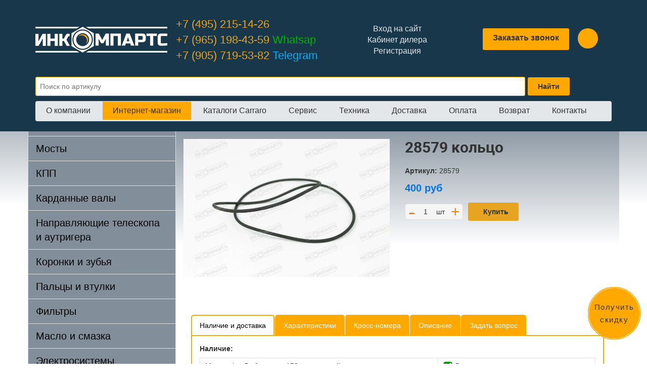

--- FILE ---
content_type: text/html; charset=UTF-8
request_url: https://incomparts.ru/shop/carraro/kolcza/28579-kolczo/
body_size: 9683
content:
<!DOCTYPE html>
<html lang="ru">

<head>
	  <link href="https://incomparts.ru/favicon.ico" rel="shortcut icon" />
    <link href="https://incomparts.ru/favicon.ico" rel="icon" type="image/x-icon" />
	  <meta name="yandex-verification" content="1e1e8019be0c31e1" />
    <meta content="text/html; charset=UTF-8" http-equiv="Content-Type" />
    <meta http-equiv="X-UA-Compatible" content="IE=edge">
    <meta name="viewport" content="width=device-width, initial-scale=1">

	  <meta name="keywords" content="28579 кольцо" />
				
		<title>28579 кольцо – купить в интернет-магазине «Инкомпартс»</title>	
	    <meta name="description" content="28579 кольцо всегда в наличии в нашем интернет-магазине. Доставим в любой регион России. Заходите!" />
	
<link rel="stylesheet" type="text/css" href="https://cdn.jsdelivr.net/npm/@fancyapps/ui@4.0/dist/fancybox.css" />

	  <link rel="stylesheet" type="text/css" href="/hostcmsfiles/css/e32aee5057e57f20b6347519322740c1.css?1747056360">
		<!--[if IE]>
		<style>.header input[type=text],.header input[type=password]{border:1px solid #eee;height:20px}</style>
		<![endif]-->
			<script src="https://ajax.googleapis.com/ajax/libs/jquery/1.9.1/jquery.min.js"></script>

	<link rel="stylesheet" type="text/css" href="/hostcmsfiles/css/3bf65506766dab72332a9f79d53e1077.css?1747056360">
<script src="/hostcmsfiles/js/cfe0b60bd39c821525d8ad98810e783c.js"></script>
	<!-- Global site tag (gtag.js) - Google Analytics -->
<script async src="https://www.googletagmanager.com/gtag/js?id=UA-171356750-1"></script>
<script>
  window.dataLayer = window.dataLayer || [];
  function gtag(){dataLayer.push(arguments);}
  gtag('js', new Date());

  gtag('config', 'UA-171356750-1');
</script>
<meta name="google-site-verification" content="_riwbOm3zEDF4kl1m035Jjh2G1XFk-K9oxFEFyccZK0" />
<script src="https://www.google.com/recaptcha/api.js" type="text/javascript"></script>
</head>

<body>
    <span class="tt-widget-online-record-button--button" id="tt-widget-online-record-button" style="opacity: 0;"><div class="tt-widget-online-record-button--wave"></div><div class="tt-widget-online-record-button--text">Получить скидку</div></span>
    <div class="banner-top-registr-wrap">
	<div class="banner-top-registr">
		    		<div class="close-banner">x</div>
		 <p>Хотите дешевле? <a href="/users/registration/" class="banner-reg-button"><br />Регистрируйтесь</a> на сайте и сообщите об этом по тел <a href="tel:+74952151426">+7 (495) 215-14-26</a>. Мы назначим Вам индивидуальные скидки в личном кабинете.</p>
	</div>
	</div>
	<div class="header-new navbar-fixed-top">


	
		<div class="container">
			   <div class="row">
	    <div class="logo col-md-3"><a href="/"><img src="/images/incomparts/logo.png" title="Инкомпартс. Официальный представитель Carraro" alt="Инкомпартс. Запчасти Carraro"/></a></div>
					<div class="phone col-md-3">
					    <a href="tel:+74952151426">+7 (495) 215-14-26</a><br />
					    <a href="https://api.whatsapp.com/send/?phone=%2B79651984359" class="whats-header" target="_blank">+7 (965) 198-43-59<span> Whatsap</span></a><br />
					    <a href="https://t.me/incomparts" class="telegr-header" target="_blank">+7 (905) 719-53-82<span> Telegram</span></a>
					    </div>	 
						<div class="col-md-3 links">
						    					    <a href="/users/">Вход на сайт</a>  
					<a href="/users/?dealer_tab=1">Кабинет дилера</a> 
					<a href="/users/registration/">Регистрация</a> 
										</div>	    
			<div class="callback-block col-md-3 top-ico-block">  
			<a href="javascript:void(0);" class="header-callback">Заказать звонок</a>
		
	
				
						

<div id="little_cart">
  <a class="basket" href="/shop/cart/">
    <i class="fas fa-shopping-cart"></i>
  </a>
</div>
					<!--<div class="auth-block-main">
									<div class="auth-block"><a href="/users/"><i class="fas fa-user"></i></a>		</div>
								</div>-->
						 
								    <a class="search_mobile" href="javascript:void(0);">
    <i class="fa-solid fa-magnifying-glass"></i>
  </a>
							 
			 	</div>
 
</div>
</div>
<div class="container">	
		<div class="search-block">   
<form method="get" action="/search/" class="search">
	    						 <input name="text" type="text" placeholder="Поиск по артикулу" /><input type="submit" value="Найти" />
								</form>
   	</div>	
</div>	
	 <div class="container">
  <nav class="navbar navbar-new" role="navigation">
		
	      
       	<!-- Brand and toggle get grouped for better mobile display -->
        <div class="navbar-header">
        	<button type="button" class="navbar-toggle" data-toggle="collapse" data-target="#bs-example-navbar-collapse-1">
                    <span class="sr-only">Toggle navigation</span>
                    <span class="icon-bar"></span>
                    <span class="icon-bar"></span>
                    <span class="icon-bar"></span>
          </button>                
        </div>
        <!-- Collect the nav links, forms, and other content for toggling -->
        <div class="collapse navbar-collapse" id="bs-example-navbar-collapse-1">
        	<ul class="nav navbar-nav small">
					

<li>
  <a href="/about/" title="О компании">О компании</a>
</li>
<li class="has-sub">
  <a href="/shop/" title="Интернет-магазин">Интернет-магазин</a>
  <ul class="sub-list">
    <ul class="sub-list-left">
      <li>
        <a href="/shop/zapchasti-dvigatelya/" title="Запчасти двигателя">Запчасти двигателя</a>
      </li>
      <li>
        <a href="/shop/mosty/" title="Мосты">Мосты</a>
      </li>
      <li>
        <a href="/shop/kpp/" title="КПП">КПП</a>
      </li>
      <li>
        <a href="/shop/kardannye-valy/" title="Карданные валы">Карданные валы</a>
      </li>
      <li>
        <a href="/shop/koronki-i-zuby/" title="Коронки и зубья">Коронки и зубья</a>
      </li>
      <li>
        <a href="/shop/remkomplekty-gidroczilindra/" title="Ремкомплекты гидроцилиндра">Ремкомплекты гидроцилиндра</a>
      </li>
    </ul>
    <ul class="sub-list-left">
      <li>
        <a href="/shop/napravlyayushhie-teleskopa-i-autrigera/" title="Направляющие телескопа и аутригера">Направляющие телескопа и аутригера</a>
      </li>
      <li>
        <a href="/shop/palczy-i-vtulki/" title="Пальцы и втулки">Пальцы и втулки</a>
      </li>
      <li>
        <a href="/shop/filtry/" title="Фильтры">Фильтры</a>
      </li>
      <li>
        <a href="/shop/maslo-i-smazka/" title="Масло и смазка">Масло и смазка</a>
      </li>
      <li>
        <a href="/shop/elektrosistemy/" title="Электросистемы">Электросистемы</a>
      </li>
    </ul>
    <ul class="sub-list-right">
      <li>
        <a href="/shop/carraro/" title="CARRARO">CARRARO</a>
      </li>
      <li>
        <a href="/shop/volvo/" title="VOLVO">VOLVO</a>
      </li>
      <li>
        <a href="/shop/caterpillar/" title="Caterpillar">Caterpillar</a>
      </li>
      <li>
        <a href="/shop/hidromek/" title="Hidromek">Hidromek</a>
      </li>
      <li>
        <a href="/shop/terex/" title="Terex">Terex</a>
      </li>
      <li>
        <a href="/shop/cnh/" title="Case-New Holland (CNH)">Case-New Holland (CNH)</a>
      </li>
      <li>
        <a href="/shop/jcb/" title="JCB">JCB</a>
      </li>
    </ul>
  </ul>
  <span class="plus">+</span>
  <span class="minus">-</span>
</li>
<li>
  <a href="/parts/carraro/" title="Каталоги Carraro">Каталоги Carraro</a>
</li>
<li>
  <a href="/services/" title="Сервис">Сервис</a>
</li>
<li>
  <a href="/producers/" title="Техника">Техника</a>
</li>
<li>
  <a href="/delivery/" title="Доставка">Доставка</a>
</li>
<li>
  <a href="/paymant/" title="Оплата">Оплата</a>
</li>
<li>
  <a href="/return/" title="Возврат">Возврат</a>
</li>
<li style="background-image: none">
  <a href="/contacts/" title="Контакты">Контакты</a>
</li>
          </ul>
					
                  
         
         </div>
         <!-- /.navbar-collapse -->
   
	
       <!-- /.container -->
  </nav>
		</div>
		</div>
	<div class="osn-block">
	<div class="container 222">
		<div class="row gray">
			<div class="col-md-3 left">
									<div class="navbar-collapse collapse" id="bs-example-navbar-collapse-2">
					  
						
				

<div class="list-group left-menu-new">
  <a class="list-group-item" href="/shop/zapchasti-dvigatelya/">Запчасти двигателя</a>
  <a class="list-group-item" href="/shop/mosty/">Мосты</a>
  <a class="list-group-item" href="/shop/kpp/">КПП</a>
  <a class="list-group-item" href="/shop/kardannye-valy/">Карданные валы</a>
  <a class="list-group-item" href="/shop/napravlyayushhie-teleskopa-i-autrigera/">Направляющие телескопа и аутригера</a>
  <a class="list-group-item" href="/shop/koronki-i-zuby/">Коронки и зубья</a>
  <a class="list-group-item" href="/shop/palczy-i-vtulki/">Пальцы и втулки</a>
  <a class="list-group-item" href="/shop/filtry/">Фильтры</a>
  <a class="list-group-item" href="/shop/maslo-i-smazka/">Масло и смазка</a>
  <a class="list-group-item" href="/shop/elektrosistemy/">Электросистемы</a>
  <a class="list-group-item" href="/shop/remkomplekty-gidroczilindra/">Ремкомплекты гидроцилиндра</a>
  <a class="list-group-item" href="/shop/jcb/">JCB</a>
  <a class="list-group-item" href="/shop/fiat-hitachikobelco/">Fiat Hitachi/Kobelco</a>
  <a class="list-group-item" href="/shop/carraro/">CARRARO</a>
  <a class="list-group-item" href="/shop/volvo/">VOLVO</a>
  <a class="list-group-item" href="/shop/caterpillar/">Caterpillar</a>
  <a class="list-group-item" href="/shop/hidromek/">Hidromek</a>
  <a class="list-group-item" href="/shop/terex/">Terex</a>
  <a class="list-group-item" href="/shop/cnh/">Case-New Holland (CNH)</a>
</div>
			
			 </div></div>
			<div class='brdc'>
			

<ul class="breadcrumbs" itemscope="itemscope" itemtype="http://schema.org/BreadcrumbList">
  <li class="breadcrumbs__item" itemprop="itemListElement" itemscope="itemscope" itemtype="http://schema.org/ListItem">
    <a itemprop="item" href="/">Главная</a>
    <meta itemprop="position" content="1" />
  </li>
  <li class="breadcrumbs__item" itemprop="itemListElement" itemscope="itemscope" itemtype="http://schema.org/ListItem">
    <span style="display:none"></span>
    <span id="42"> → </span>
    <a itemprop="item" href="/shop/">Интернет-магазин</a>
    <meta itemprop="position" content="2" />
  </li>
  <li class="breadcrumbs__item" itemprop="itemListElement" itemscope="itemscope" itemtype="http://schema.org/ListItem">
    <span style="display:none"></span>
    <span id="613"> → </span>
    <a itemprop="item" href="/shop/carraro/">CARRARO</a>
    <meta itemprop="position" content="3" />
  </li>
  <li class="breadcrumbs__item" itemprop="itemListElement" itemscope="itemscope" itemtype="http://schema.org/ListItem">
    <span style="display:none"></span>
    <span id="627"> → </span>
    <a itemprop="item" href="/shop/carraro/kolcza/">Кольца</a>
    <meta itemprop="position" content="4" />
  </li>
  <li class="breadcrumbs__item" itemprop="itemListElement" itemscope="itemscope" itemtype="http://schema.org/ListItem"><span style="display:none"></span><span id="4203"> → </span>28579 кольцо<meta itemprop="position" content="5" /></li>
</ul>
			</div>
					

<div class="col-md-9 grad search-result">
  <div class="row n-item-wrap n-item-wrap_flex" itemscope="" itemtype="http://schema.org/Product">
    <div class="col-md-6 item-photo-block">
      <div>
        <div class="shop_img dekstop-img">
          <a class="n-item-image" href="/upload/shop_1/4/2/0/item_4203/shop_items_catalog_image4203.jpeg" data-fancybox="1" itemprop="image">
            <img class="n-img_100" src="/upload/shop_1/4/2/0/item_4203/shop_items_catalog_image4203.jpeg" alt="изоражение моста 4203" />
          </a>
        </div>
      </div>
      <div></div>
    </div>
    <div class="col-md-6 item-cart-new">
      <h1 itemprop="name">28579 кольцо</h1>
      <div class="shop_img mobile-img">
        <a class="n-item-image" href="/upload/shop_1/4/2/0/item_4203/shop_items_catalog_image4203.jpeg" data-fancybox="2" itemprop="image">
          <img class="n-img_100" src="/upload/shop_1/4/2/0/item_4203/shop_items_catalog_image4203.jpeg" alt="изоражение моста 4203" />
        </a>
      </div>
      <div style="margin-bottom: 10px;">
        <b>Артикул:</b>
        <span>28579</span>
      </div>
      <div class="">
        <div class="n-item-price price" itemprop="offers" itemscope="" itemtype="http://schema.org/Offer">
          <div class="n-item-price_sum">
            <span itemprop="price">400 </span>
            <span>руб </span>
            <meta itemprop="priceCurrency" content="RUB" />
          </div>
          <div class="button_block">
            <div class="count">
              <div class="minus_item" onclick="set_count_mod_new('count_4203', -1, 21); $('#count_4203').trigger('change');">-</div>
              <input type="text" value="1" id="count_4203" />
              <span class="custom count_2">шт</span>
              <div class="plus_item" onclick="set_count_mod_new('count_4203', 1, 21); $('#count_4203').trigger('change');">+</div>
            </div>
            <a class="n-item-button" href="/shop/cart/?add=4203" onclick="show_popup('28579 кольцо','/upload/shop_1/4/2/0/item_4203/shop_items_catalog_image4203.jpeg'); return $.addIntoCart('/shop/cart/', 4203, $('#count_4203').val())">
              <span class="span">Купить</span>
              <span style="display:none;">Заказать</span>
            </a>
          </div>
        </div>
        <div style="clear: both;"></div>
      </div>
    </div>
  </div>
  <div class="col-md-12">
    <div class="tabs">
      <ul class="tabs__caption">
        <li class="active">
			Наличие и доставка</li>
        <li>Характеристики</li>
        <li>Кросс-номера</li>
        <li>Описание</li>
        <li>Задать вопрос</li>
      </ul>
      <div class="tabs__content active">
        <div class="warehouse">
          <table class="n-table-item">
            <caption>
              <span class="n-caption-table">Наличие:</span>
            </caption>
            <tbody>
              <tr>
                <td style="width:60%;">Москва (ул.Люблинская 153, строение 4)</td>
                <td style="width:40%;">
                  <span class="yes-items">В наличии</span>
                </td>
              </tr>
              <tr>
                <td style="width:60%;">Анкара (авиа) </td>
                <td style="width:40%;">
                  <span class="yes-items">В наличии</span>
                </td>
              </tr>
            </tbody>
          </table>
          <div style="color:red;font-size: 15px;font-weight: bold;">Важно! Информация о ценах и наличии товара обновляется каждые 5 минут.</div>
          <table class="n-table-item">
            <caption>
              <span class="n-caption-table">Доставка:</span>
            </caption>
            <tbody>
              <tr>
                <td style="width:30%;">Доставка по Москве и МО:</td>
                <td style="width:70%;">
									Москва - не более 3 часов, область - до 5 часов, цена от веса и объема
								</td>
              </tr>
              <tr>
                <td style="width:30%;">Доставка по РФ:</td>
                <td style="width:70%;">
									Бесплатно до терминала транспортной компании
								</td>
              </tr>
              <tr>
                <td style="width:30%;">Самовывоз со склада в Москве:</td>
                <td style="width:70%;">
									Бесплатно
								</td>
              </tr>
            </tbody>
          </table>
        </div>
      </div>
      <div class="tabs__content">
        <div class="shop_property">
          <b>Тип техники</b>
          <span>Экскаватор-погрузчик</span>
        </div>
        <div class="shop_property">
          <b>Производитель:</b>
          <span>Carraro</span>
        </div>
      </div>
      <div class="tabs__content">
        <div class="cross-div">Q2930467<br />
CAO028579<br />
33-742-674<br />
8035219<br />
85808262<br />
3785429M1<br />
81863247<br />
34051300<br />
V602895<br />
ABP3004512<br />
U20230496<br />
4016.93<br />
L99586<br />
20E-23-K1430<br />
VFE1074<br />
P029304670Q<br />
74540<br />
7000056<br />
VOE11709359<br />
RI-660326<br />
24001899114<br />
LL-7160-314<br />
91474155<br />
199-0662<br />
326117.0<br />
1990662 <br />
053853R1<br />
1000139248<br />
199-0662<br />
6000103488<br />
6193409M1<br />
199-0662<br />
881012890<br />
14605-015<br />
11709359<br />
0.900.0104.1<br />
2326007880<br />
C77AK49<br />
3688498M1<br />
PP9161031<br />
51336046<br />
S06/42114<br />
028579<br />
5H4909</div>
      </div>
      <div class="tabs__content">
        <div class="n-text-item" itemprop="description">
          <div class="new-shablon-opis">28579 кольцо всегда в наличии и под заказ на сайте компании Инкомпартс. 28579 кольцо используется в ремонте спрецтехники   моделей . Качество предлагаемой запчасти подтверждено сертификатами производителя самой детали, а также производителями спецтехники, в которой она используется. Все интересующие Вас вопросы по 28579 кольцо Вы можете задать нашим специалистам по телефону или с помощью онлайн-консультанта прямо на сайте. Мы всегда рады помочь!

				</div>
        </div>
      </div>
      <div class="tabs__content">
        <div class="tab_form row">
          <div class="tab_form_block">
            <form method="POST" action="/js/form-tab.php" id="zayav_tab" novalidate="novalidate">
              <div class="col-md-6">
                <textarea name="comment" placeholder="Ваш вопрос"></textarea>
              </div>
              <div class="col-md-6">
                <input class="main-form__input" type="text" name="name" placeholder="Имя" />
                <input class="main-form__input" type="text" name="phone" placeholder="Телефон*" />
                <input class="main-form__input" type="text" name="email" placeholder="Email" />
                <input class="main-form__submit" type="submit" value="Отправить" />
              </div>
              <input type="hidden" name="page_url" value="" />
              <input type="text" style="display:none" name="name_fake" />
            </form>
            <div class="col-md-12">
              <p class="result-form">Благодарим за заявку! Наш специалист свяжется с Вами в ближайшее время, чтобы обсудить все детали.</p>
            </div>
          </div>
        </div>
      </div>
    </div>
  </div>
  <div class="col-md-12"></div>
</div>
		</div>	
</div>	</div>
	   <!-- Footer -->
  <footer>
	<div class="col-lg-12 incomparts-gradient">
	    <div class="container">
		<div class="row">
		    <div class="col-lg-4 contacts">	
					<p class="zag-footer">Контакты</p>
					<p class="phone-new"><i class="fas fa-phone-alt"></i> <a href="tel:+74952151426">+7 (495) 215-14-26</a></p>
					<p class="mail-new"><i class="fas fa-at"></i> <a href="mailto:info@incomparts.ru">info@incomparts.ru</a></p>
			<p class="address-new"><i class="fas fa-map-marker-alt"></i> ОФИС 109382 г. Москва,
			Егорьевский проезд 2А, строение 19, офис 14</p>
			<p class="address-new"><i class="fas fa-map-marker-alt"></i> СКЛАД 109341 г. Москва,
			ул. Люблинская 153, строение 4</p>
					<p class="time-new"><i class="fas fa-clock"></i> Понедельник-Пятница: с 9-00 до 17-00</p>
					<div class="soc-sety">
						<a href="https://vk.com/incomparts" target="_blank" class="soc-sety-item"><i class="fa fa-vk" aria-hidden="true"></i></a>
					<!--	<a href="https://www.instagram.com/carraro_incomparts/" target="_blank" class="soc-sety-item"><i class="fa fa-instagram" aria-hidden="true"></i></a>
						<a href="https://twitter.com/incomparts" target="_blank" class="soc-sety-item"><i class="fa fa-twitter" aria-hidden="true"></i></a>
						<a href="https://www.facebook.com/groups/427506780790205" target="_blank" class="soc-sety-item"><i class="fa fa-facebook" aria-hidden="true"></i></a> -->
					</div>
					<div class="ya-footer">
					<iframe src="https://yandex.ru/sprav/widget/rating-badge/1229310007" width="150" height="50" frameborder="0"></iframe> </div>
		    </div>
		    <div class="col-lg-5">
					<p class="zag-footer">Интернет-магазин</p>
						

<div class="list-group-footer">
  <ul class="sub-list-left">
    <a class="list-group-footer-item" href="/shop/zapchasti-dvigatelya/">Запчасти двигателя</a>
    <a class="list-group-footer-item" href="/shop/mosty/">Мосты</a>
    <a class="list-group-footer-item" href="/shop/kardannye-valy/">Карданные валы</a>
    <a class="list-group-footer-item" href="/shop/napravlyayushhie-teleskopa-i-autrigera/">Направляющие телескопа и аутригера</a>
    <a class="list-group-footer-item" href="/shop/koronki-i-zuby/">Коронки и зубья</a>
    <a class="list-group-footer-item" href="/shop/palczy-i-vtulki/">Пальцы и втулки</a>
    <a class="list-group-footer-item" href="/shop/remkomplekty-gidroczilindra/">Ремкомплекты гидроцилиндра</a>
    <a class="list-group-footer-item" href="/shop/jcb/">JCB</a>
    <a class="list-group-footer-item" href="/shop/fiat-hitachikobelco/">Fiat Hitachi/Kobelco</a>
  </ul>
  <ul class="sub-list-right">
    <a class="list-group-footer-item" href="/shop/carraro/">CARRARO</a>
    <a class="list-group-footer-item" href="/shop/volvo/">VOLVO</a>
    <a class="list-group-footer-item" href="/shop/caterpillar/">Caterpillar</a>
    <a class="list-group-footer-item" href="/shop/hidromek/">Hidromek</a>
    <a class="list-group-footer-item" href="/shop/kpp/">КПП</a>
    <a class="list-group-footer-item" href="/shop/terex/">Terex</a>
    <a class="list-group-footer-item" href="/shop/cnh/">Case-New Holland (CNH)</a>
    <a class="list-group-footer-item" href="/shop/filtry/">Фильтры</a>
    <a class="list-group-footer-item" href="/shop/maslo-i-smazka/">Масло и смазка</a>
    <a class="list-group-footer-item" href="/shop/elektrosistemy/">Электросистемы</a>
  </ul>
  <div style="clear:both;"></div>
</div>
	
		    </div>
		    <div class="col-lg-3">
						<p class="zag-footer">Полезные ссылки</p>
		

<div class="list-group-footer">
  <a href="/services/" title="Сервис" class="list-group-footer-item">Сервис</a>
  <a href="/delivery/" title="Доставка" class="list-group-footer-item">Доставка</a>
  <a href="/paymant/" title="Оплата" class="list-group-footer-item">Оплата</a>
  <a href="/about/" title="О компании" class="list-group-footer-item">О компании</a>
  <a href="/contacts/" title="Контакты" class="list-group-footer-item">Контакты</a>
  <a href="/political-conf/" title="Политика конфиденциальности" class="list-group-footer-item">Политика конфиденциальности</a>
</div>
		    </div>
		</div>
            </div>
		 <div class="container">
		<div class="row">
			 <div class="col-lg-6">
			 <p class="address">© 2012 - 2026. Все права защищены.</p> 

		    </div>
			
		    </div>
		</div>	
	    <div class="container">
		<div class="row">
		    <div class="col-lg-12 cars">			
		    </div>
		</div>
            </div>		
	</div>
	<!-- /.container -->	
        <div class="col-lg-12 incomparts-green">
	    <div class="container">
		<div class="row">
		    <div class="col-lg-12">
				</div>
		</div>
	    </div>			
        </div> 
		<div style="clear:both;"></div>
   </footer>
<!-- BEGIN JIVOSITE CODE {literal} -->
<!--<script type='text/javascript'>
(function(){ var widget_id = 'QcdWGf6w0Y';
var s = document.createElement('script'); s.type = 'text/javascript'; s.async = true; s.src = '//code.jivosite.com/script/widget/'+widget_id; var ss = document.getElementsByTagName('script')[0]; ss.parentNode.insertBefore(s, ss);})();</script>-->
<!-- {/literal} END JIVOSITE CODE -->

		

	
<!-- BEGIN JIVOSITE CODE {literal} -->
<script type='text/javascript'>

(function(){ var widget_id = 'p5k0ADeGXP';
if ($(window).width() > 850) {
var s = document.createElement('script');
 s.type = 'text/javascript';
 s.async = true;
 s.src = '//code.jivosite.com/script/widget/'+widget_id;
 var ss = document.getElementsByTagName('script')[0];
 ss.parentNode.insertBefore(s, ss);}})();
 
</script>
<!-- {/literal} END JIVOSITE CODE -->	
	
			
<!-- Yandex.Metrika counter -->
<script type="text/javascript">
    (function (d, w, c) {
        (w[c] = w[c] || []).push(function() {
            try {
                w.yaCounter25040327 = new Ya.Metrika({
                    id:25040327,
                    clickmap:true,
                    trackLinks:true,
                    accurateTrackBounce:true,
                    webvisor:true
                });
            } catch(e) { }
        });

        var n = d.getElementsByTagName("script")[0],
            s = d.createElement("script"),
            f = function () { n.parentNode.insertBefore(s, n); };
        s.type = "text/javascript";
        s.async = true;
        s.src = "https://mc.yandex.ru/metrika/watch.js";

        if (w.opera == "[object Opera]") {
            d.addEventListener("DOMContentLoaded", f, false);
        } else { f(); }
    })(document, window, "yandex_metrika_callbacks");
</script>
<noscript><div><img src="https://mc.yandex.ru/watch/25040327" style="position:absolute; left:-9999px;" alt="" /></div></noscript>
<!-- /Yandex.Metrika counter -->
	<div class="pop_up_cart">
		<div class="name_item"></div>
		<div class="img_item"><img src="" /></div>
		<div class="button_item">
			<a href="javascript:void(0);" class="pop_up_cart_close">Продолжить покупки</a>
			<a href="/shop/cart/">В корзину</a>
		</div>
	</div>
	<div class="pop_up_cart_back"></div>
<div id="topbutton"><img src="/images/up.png" width="50px" height="50px" /></div>	
<div class="price_form_sms">
	<a class="close">x</a>
	<form action="/js/price_sms.php" method="POST">
	     <p class="zag-form">Введите номер телефона, Вам поступит звонок, введите последние 4 цифры номера. После ввода кода, Вам будут доступны цены на сайте в течение 12 часов.</p>
		<input type="text" name="name" placeholder="Введите имя" />
		<input type="text" name="phone" placeholder="Введите телефон" />
		<input type="hidden" name="name_tovar" value="">
		<input type="hidden" name="page_url" value="">
		<input type="text" style="display:none" name="name_fake">
		<input type="submit" value="Узнать цену" />
		<p>Уже есть в системе?</p>
		<p><a href="/users/">Авторизироваться на сайте</a></p>
<p><a href="/users/registration/">Пройти регистрацию</a></p>
<label class="uk-checkbox-wrap" style="font-size:12px;">
						<input class="uk-checkbox" type="checkbox" name="is_confirm" checked="" required="">Нажимая на кнопку <b>“Узнать цену”</b>, я соглашаюсь с условиями по обработке персональных данных в соответствии с Федеральным законом № 152-ФЗ от 27.07.2006 г.
					</label>
	</form>
	<div class="sucess_sms">
	    <p class="zag-form">Введите последние 4 цифры номера телефона, с которого Вам поступил звонок</p>
	    <input type="text" name="sucess_code_p" class="sucess_code_p"  placeholder="Введите код" />
	    <input type="submit" class="check_code" value="Подтвердить" />
	    <a href="javascript:void(0);" class="rephone">Повторный звонок</a>
	</div>
	<div class="result"></div>

	</div>
<div class="uznat-form">
    <p class="zag-form"></p>
	<a class="close">x</a>
	<form action="/js/form-uznat.php" method="POST">
		<input type="text" name="name" placeholder="Введите имя" />
		<input type="text" name="phone" placeholder="Введите телефон" />
		<input type="hidden" name="page_url" value="">
		<input type="hidden" name="name_tovar" value="">
		<input type="text" style="display:none" name="name_fake">
		<input type="submit" value="Отправить" />
	</form>
	<div class="result-form">Спасибо за заявку, через некоторое время с Вами свяжется наш менеджер.</div>
	</div>
	<div class="uznat-form-items">
	    <p class="zag-form"></p>
	<a class="close">x</a>
	<form action="/js/no_items.php" method="POST">
		<input type="text" name="name" placeholder="Введите имя" />
		<input type="text" name="phone" placeholder="Введите телефон" />
		<input type="hidden" name="page_url" value="">
		<input type="hidden" name="group_name" value="">
		<input type="text" style="display:none" name="name_fake">
		<input type="submit" value="Узнать цену" />
	</form>
	<div class="result-form">Спасибо за заявку, через некоторое время с Вами свяжется наш менеджер.</div>
	</div>
	<div class="header-form">
	<a class="close">x</a>
	<p class="zag-form">Заказ обратного звонка</p>
	<form action="/js/header_form.php" method="POST">
		<input type="text" name="name" placeholder="Введите имя" />
		<input type="text" name="phone" placeholder="Введите телефон" />
		<input type="hidden" name="page_url" value="">
		<input type="text" style="display:none" name="name_fake">
		<div class="g-recaptcha" style="transform:scale(0.8); transform-origin:0;"  data-sitekey="6LdzQecpAAAAAPoquseYTVBkkNxW7cDf5Wp9n0Z1"></div>
		<input type="submit" value="Отправить" />
	</form>
	<div class="result-form">Спасибо за заявку, через некоторое время с Вами свяжется наш менеджер.</div>
	</div>
<div class="overlay-new"></div>	
</body>
		<script src="//yandex.st/jquery/cookie/1.0/jquery.cookie.min.js"></script>
<script src="https://kit.fontawesome.com/db306eb427.js"></script>
		<script src="/hostcmsfiles/js/e85cc6899adb2391a3535b6f856ab671.js"></script>
<script src="https://cdn.jsdelivr.net/npm/@fancyapps/ui@4.0/dist/fancybox.umd.js"></script>
<script src="https://e-commerce.raiffeisen.ru/pay/sdk/v2/payment.styled.js"></script>
	<script type="text/javascript">
	// <![CDATA[
	$(function() {
		$('#gallery a[target="_blank"]:has(img)').lightBox();
      $('.sposob-2-item .sposob-2-item-img a:has(img)').lightBox();
		$('.stars').stars({
			inputType: "select", disableValue: false
		});

		// переход по ссылке(class="button")
		$('.button:has(a[href])').click(function(){window.location.href = $(this).find('a').attr('href')});

		// Очистка полей авторизации
		$.fn.clearAuthFields = function(){
			oV={l:this.find('[name="login"]').val(),p:this.find('[name="password"]').val()};
			this.find(':text,:password').focus(function(){
				o=$(this); n=o.attr('name');
				if (n=='login' && o.val()==oV.l || n=='password' && o.val()==oV.p){
					v=o.val(); o.val('');
					o.focusout(v, function(){if ($(this).val() == '') $(this).val(v)})}
			})};
		$('#authorization').clearAuthFields();

		$('div.filter legend').click(function(){
			$(this).toggleClass("right");
			$(this).next('div').toggle('fast', function(){ $(this).parent().toggleClass("toggle") });
		});

		$(".slider").slider({
			range: true,
			//step: 1000,
			slide: function( event, ui ) {
				$(this).prev().find("input[name$='_from']").val(ui.values[0]);
				$(this).prev().find("input[name$='_to']").val(ui.values[1]);
			},
			create: function(event, ui) {
				var min_value_original = parseInt($(this).prev().find("input[name$='_from_original']").val()),
				max_value_original = parseInt($(this).prev().find("input[name$='_to_original']").val()),
				min_value = parseInt($(this).prev().find("input[name$='_from']").val()),
				max_value = parseInt($(this).prev().find("input[name$='_to']").val());

				$(this).slider({
					min: min_value_original,
					max: max_value_original,
					values: [min_value, max_value]
				});
			 }
		});

		//jQuery.Autocomplete selectors
		$('#search').autocomplete({
			serviceUrl: '/search/?autocomplete=1',
			delimiter: ',',
			maxHeight: 200,
			width: 300,
			deferRequestBy: 300
		});
	});
	// ]]>
	</script>
	
</html><!-- HostCMS Benchmark --><script>
window.addEventListener('load', function() {
	var waiting = performance.timing.responseStart - performance.timing.requestStart, loadPage = performance.timing.loadEventStart - performance.timing.requestStart, dnsLookup = performance.timing.domainLookupEnd - performance.timing.domainLookupStart, connectServer = performance.timing.connectEnd - performance.timing.connectStart;

	xmlhttprequest = new XMLHttpRequest();
	xmlhttprequest.open('POST','/hostcms-benchmark.php',true);
	xmlhttprequest.setRequestHeader('Content-type','application/x-www-form-urlencoded');
	xmlhttprequest.send('structure_id=42&waiting_time='+waiting+'&load_page_time='+loadPage+'&dns_lookup='+dnsLookup+'&connect_server='+connectServer);
});
</script>

--- FILE ---
content_type: text/html; charset=utf-8
request_url: https://www.google.com/recaptcha/api2/anchor?ar=1&k=6LdzQecpAAAAAPoquseYTVBkkNxW7cDf5Wp9n0Z1&co=aHR0cHM6Ly9pbmNvbXBhcnRzLnJ1OjQ0Mw..&hl=en&v=PoyoqOPhxBO7pBk68S4YbpHZ&size=normal&anchor-ms=20000&execute-ms=30000&cb=n2agz3gk4wmg
body_size: 49403
content:
<!DOCTYPE HTML><html dir="ltr" lang="en"><head><meta http-equiv="Content-Type" content="text/html; charset=UTF-8">
<meta http-equiv="X-UA-Compatible" content="IE=edge">
<title>reCAPTCHA</title>
<style type="text/css">
/* cyrillic-ext */
@font-face {
  font-family: 'Roboto';
  font-style: normal;
  font-weight: 400;
  font-stretch: 100%;
  src: url(//fonts.gstatic.com/s/roboto/v48/KFO7CnqEu92Fr1ME7kSn66aGLdTylUAMa3GUBHMdazTgWw.woff2) format('woff2');
  unicode-range: U+0460-052F, U+1C80-1C8A, U+20B4, U+2DE0-2DFF, U+A640-A69F, U+FE2E-FE2F;
}
/* cyrillic */
@font-face {
  font-family: 'Roboto';
  font-style: normal;
  font-weight: 400;
  font-stretch: 100%;
  src: url(//fonts.gstatic.com/s/roboto/v48/KFO7CnqEu92Fr1ME7kSn66aGLdTylUAMa3iUBHMdazTgWw.woff2) format('woff2');
  unicode-range: U+0301, U+0400-045F, U+0490-0491, U+04B0-04B1, U+2116;
}
/* greek-ext */
@font-face {
  font-family: 'Roboto';
  font-style: normal;
  font-weight: 400;
  font-stretch: 100%;
  src: url(//fonts.gstatic.com/s/roboto/v48/KFO7CnqEu92Fr1ME7kSn66aGLdTylUAMa3CUBHMdazTgWw.woff2) format('woff2');
  unicode-range: U+1F00-1FFF;
}
/* greek */
@font-face {
  font-family: 'Roboto';
  font-style: normal;
  font-weight: 400;
  font-stretch: 100%;
  src: url(//fonts.gstatic.com/s/roboto/v48/KFO7CnqEu92Fr1ME7kSn66aGLdTylUAMa3-UBHMdazTgWw.woff2) format('woff2');
  unicode-range: U+0370-0377, U+037A-037F, U+0384-038A, U+038C, U+038E-03A1, U+03A3-03FF;
}
/* math */
@font-face {
  font-family: 'Roboto';
  font-style: normal;
  font-weight: 400;
  font-stretch: 100%;
  src: url(//fonts.gstatic.com/s/roboto/v48/KFO7CnqEu92Fr1ME7kSn66aGLdTylUAMawCUBHMdazTgWw.woff2) format('woff2');
  unicode-range: U+0302-0303, U+0305, U+0307-0308, U+0310, U+0312, U+0315, U+031A, U+0326-0327, U+032C, U+032F-0330, U+0332-0333, U+0338, U+033A, U+0346, U+034D, U+0391-03A1, U+03A3-03A9, U+03B1-03C9, U+03D1, U+03D5-03D6, U+03F0-03F1, U+03F4-03F5, U+2016-2017, U+2034-2038, U+203C, U+2040, U+2043, U+2047, U+2050, U+2057, U+205F, U+2070-2071, U+2074-208E, U+2090-209C, U+20D0-20DC, U+20E1, U+20E5-20EF, U+2100-2112, U+2114-2115, U+2117-2121, U+2123-214F, U+2190, U+2192, U+2194-21AE, U+21B0-21E5, U+21F1-21F2, U+21F4-2211, U+2213-2214, U+2216-22FF, U+2308-230B, U+2310, U+2319, U+231C-2321, U+2336-237A, U+237C, U+2395, U+239B-23B7, U+23D0, U+23DC-23E1, U+2474-2475, U+25AF, U+25B3, U+25B7, U+25BD, U+25C1, U+25CA, U+25CC, U+25FB, U+266D-266F, U+27C0-27FF, U+2900-2AFF, U+2B0E-2B11, U+2B30-2B4C, U+2BFE, U+3030, U+FF5B, U+FF5D, U+1D400-1D7FF, U+1EE00-1EEFF;
}
/* symbols */
@font-face {
  font-family: 'Roboto';
  font-style: normal;
  font-weight: 400;
  font-stretch: 100%;
  src: url(//fonts.gstatic.com/s/roboto/v48/KFO7CnqEu92Fr1ME7kSn66aGLdTylUAMaxKUBHMdazTgWw.woff2) format('woff2');
  unicode-range: U+0001-000C, U+000E-001F, U+007F-009F, U+20DD-20E0, U+20E2-20E4, U+2150-218F, U+2190, U+2192, U+2194-2199, U+21AF, U+21E6-21F0, U+21F3, U+2218-2219, U+2299, U+22C4-22C6, U+2300-243F, U+2440-244A, U+2460-24FF, U+25A0-27BF, U+2800-28FF, U+2921-2922, U+2981, U+29BF, U+29EB, U+2B00-2BFF, U+4DC0-4DFF, U+FFF9-FFFB, U+10140-1018E, U+10190-1019C, U+101A0, U+101D0-101FD, U+102E0-102FB, U+10E60-10E7E, U+1D2C0-1D2D3, U+1D2E0-1D37F, U+1F000-1F0FF, U+1F100-1F1AD, U+1F1E6-1F1FF, U+1F30D-1F30F, U+1F315, U+1F31C, U+1F31E, U+1F320-1F32C, U+1F336, U+1F378, U+1F37D, U+1F382, U+1F393-1F39F, U+1F3A7-1F3A8, U+1F3AC-1F3AF, U+1F3C2, U+1F3C4-1F3C6, U+1F3CA-1F3CE, U+1F3D4-1F3E0, U+1F3ED, U+1F3F1-1F3F3, U+1F3F5-1F3F7, U+1F408, U+1F415, U+1F41F, U+1F426, U+1F43F, U+1F441-1F442, U+1F444, U+1F446-1F449, U+1F44C-1F44E, U+1F453, U+1F46A, U+1F47D, U+1F4A3, U+1F4B0, U+1F4B3, U+1F4B9, U+1F4BB, U+1F4BF, U+1F4C8-1F4CB, U+1F4D6, U+1F4DA, U+1F4DF, U+1F4E3-1F4E6, U+1F4EA-1F4ED, U+1F4F7, U+1F4F9-1F4FB, U+1F4FD-1F4FE, U+1F503, U+1F507-1F50B, U+1F50D, U+1F512-1F513, U+1F53E-1F54A, U+1F54F-1F5FA, U+1F610, U+1F650-1F67F, U+1F687, U+1F68D, U+1F691, U+1F694, U+1F698, U+1F6AD, U+1F6B2, U+1F6B9-1F6BA, U+1F6BC, U+1F6C6-1F6CF, U+1F6D3-1F6D7, U+1F6E0-1F6EA, U+1F6F0-1F6F3, U+1F6F7-1F6FC, U+1F700-1F7FF, U+1F800-1F80B, U+1F810-1F847, U+1F850-1F859, U+1F860-1F887, U+1F890-1F8AD, U+1F8B0-1F8BB, U+1F8C0-1F8C1, U+1F900-1F90B, U+1F93B, U+1F946, U+1F984, U+1F996, U+1F9E9, U+1FA00-1FA6F, U+1FA70-1FA7C, U+1FA80-1FA89, U+1FA8F-1FAC6, U+1FACE-1FADC, U+1FADF-1FAE9, U+1FAF0-1FAF8, U+1FB00-1FBFF;
}
/* vietnamese */
@font-face {
  font-family: 'Roboto';
  font-style: normal;
  font-weight: 400;
  font-stretch: 100%;
  src: url(//fonts.gstatic.com/s/roboto/v48/KFO7CnqEu92Fr1ME7kSn66aGLdTylUAMa3OUBHMdazTgWw.woff2) format('woff2');
  unicode-range: U+0102-0103, U+0110-0111, U+0128-0129, U+0168-0169, U+01A0-01A1, U+01AF-01B0, U+0300-0301, U+0303-0304, U+0308-0309, U+0323, U+0329, U+1EA0-1EF9, U+20AB;
}
/* latin-ext */
@font-face {
  font-family: 'Roboto';
  font-style: normal;
  font-weight: 400;
  font-stretch: 100%;
  src: url(//fonts.gstatic.com/s/roboto/v48/KFO7CnqEu92Fr1ME7kSn66aGLdTylUAMa3KUBHMdazTgWw.woff2) format('woff2');
  unicode-range: U+0100-02BA, U+02BD-02C5, U+02C7-02CC, U+02CE-02D7, U+02DD-02FF, U+0304, U+0308, U+0329, U+1D00-1DBF, U+1E00-1E9F, U+1EF2-1EFF, U+2020, U+20A0-20AB, U+20AD-20C0, U+2113, U+2C60-2C7F, U+A720-A7FF;
}
/* latin */
@font-face {
  font-family: 'Roboto';
  font-style: normal;
  font-weight: 400;
  font-stretch: 100%;
  src: url(//fonts.gstatic.com/s/roboto/v48/KFO7CnqEu92Fr1ME7kSn66aGLdTylUAMa3yUBHMdazQ.woff2) format('woff2');
  unicode-range: U+0000-00FF, U+0131, U+0152-0153, U+02BB-02BC, U+02C6, U+02DA, U+02DC, U+0304, U+0308, U+0329, U+2000-206F, U+20AC, U+2122, U+2191, U+2193, U+2212, U+2215, U+FEFF, U+FFFD;
}
/* cyrillic-ext */
@font-face {
  font-family: 'Roboto';
  font-style: normal;
  font-weight: 500;
  font-stretch: 100%;
  src: url(//fonts.gstatic.com/s/roboto/v48/KFO7CnqEu92Fr1ME7kSn66aGLdTylUAMa3GUBHMdazTgWw.woff2) format('woff2');
  unicode-range: U+0460-052F, U+1C80-1C8A, U+20B4, U+2DE0-2DFF, U+A640-A69F, U+FE2E-FE2F;
}
/* cyrillic */
@font-face {
  font-family: 'Roboto';
  font-style: normal;
  font-weight: 500;
  font-stretch: 100%;
  src: url(//fonts.gstatic.com/s/roboto/v48/KFO7CnqEu92Fr1ME7kSn66aGLdTylUAMa3iUBHMdazTgWw.woff2) format('woff2');
  unicode-range: U+0301, U+0400-045F, U+0490-0491, U+04B0-04B1, U+2116;
}
/* greek-ext */
@font-face {
  font-family: 'Roboto';
  font-style: normal;
  font-weight: 500;
  font-stretch: 100%;
  src: url(//fonts.gstatic.com/s/roboto/v48/KFO7CnqEu92Fr1ME7kSn66aGLdTylUAMa3CUBHMdazTgWw.woff2) format('woff2');
  unicode-range: U+1F00-1FFF;
}
/* greek */
@font-face {
  font-family: 'Roboto';
  font-style: normal;
  font-weight: 500;
  font-stretch: 100%;
  src: url(//fonts.gstatic.com/s/roboto/v48/KFO7CnqEu92Fr1ME7kSn66aGLdTylUAMa3-UBHMdazTgWw.woff2) format('woff2');
  unicode-range: U+0370-0377, U+037A-037F, U+0384-038A, U+038C, U+038E-03A1, U+03A3-03FF;
}
/* math */
@font-face {
  font-family: 'Roboto';
  font-style: normal;
  font-weight: 500;
  font-stretch: 100%;
  src: url(//fonts.gstatic.com/s/roboto/v48/KFO7CnqEu92Fr1ME7kSn66aGLdTylUAMawCUBHMdazTgWw.woff2) format('woff2');
  unicode-range: U+0302-0303, U+0305, U+0307-0308, U+0310, U+0312, U+0315, U+031A, U+0326-0327, U+032C, U+032F-0330, U+0332-0333, U+0338, U+033A, U+0346, U+034D, U+0391-03A1, U+03A3-03A9, U+03B1-03C9, U+03D1, U+03D5-03D6, U+03F0-03F1, U+03F4-03F5, U+2016-2017, U+2034-2038, U+203C, U+2040, U+2043, U+2047, U+2050, U+2057, U+205F, U+2070-2071, U+2074-208E, U+2090-209C, U+20D0-20DC, U+20E1, U+20E5-20EF, U+2100-2112, U+2114-2115, U+2117-2121, U+2123-214F, U+2190, U+2192, U+2194-21AE, U+21B0-21E5, U+21F1-21F2, U+21F4-2211, U+2213-2214, U+2216-22FF, U+2308-230B, U+2310, U+2319, U+231C-2321, U+2336-237A, U+237C, U+2395, U+239B-23B7, U+23D0, U+23DC-23E1, U+2474-2475, U+25AF, U+25B3, U+25B7, U+25BD, U+25C1, U+25CA, U+25CC, U+25FB, U+266D-266F, U+27C0-27FF, U+2900-2AFF, U+2B0E-2B11, U+2B30-2B4C, U+2BFE, U+3030, U+FF5B, U+FF5D, U+1D400-1D7FF, U+1EE00-1EEFF;
}
/* symbols */
@font-face {
  font-family: 'Roboto';
  font-style: normal;
  font-weight: 500;
  font-stretch: 100%;
  src: url(//fonts.gstatic.com/s/roboto/v48/KFO7CnqEu92Fr1ME7kSn66aGLdTylUAMaxKUBHMdazTgWw.woff2) format('woff2');
  unicode-range: U+0001-000C, U+000E-001F, U+007F-009F, U+20DD-20E0, U+20E2-20E4, U+2150-218F, U+2190, U+2192, U+2194-2199, U+21AF, U+21E6-21F0, U+21F3, U+2218-2219, U+2299, U+22C4-22C6, U+2300-243F, U+2440-244A, U+2460-24FF, U+25A0-27BF, U+2800-28FF, U+2921-2922, U+2981, U+29BF, U+29EB, U+2B00-2BFF, U+4DC0-4DFF, U+FFF9-FFFB, U+10140-1018E, U+10190-1019C, U+101A0, U+101D0-101FD, U+102E0-102FB, U+10E60-10E7E, U+1D2C0-1D2D3, U+1D2E0-1D37F, U+1F000-1F0FF, U+1F100-1F1AD, U+1F1E6-1F1FF, U+1F30D-1F30F, U+1F315, U+1F31C, U+1F31E, U+1F320-1F32C, U+1F336, U+1F378, U+1F37D, U+1F382, U+1F393-1F39F, U+1F3A7-1F3A8, U+1F3AC-1F3AF, U+1F3C2, U+1F3C4-1F3C6, U+1F3CA-1F3CE, U+1F3D4-1F3E0, U+1F3ED, U+1F3F1-1F3F3, U+1F3F5-1F3F7, U+1F408, U+1F415, U+1F41F, U+1F426, U+1F43F, U+1F441-1F442, U+1F444, U+1F446-1F449, U+1F44C-1F44E, U+1F453, U+1F46A, U+1F47D, U+1F4A3, U+1F4B0, U+1F4B3, U+1F4B9, U+1F4BB, U+1F4BF, U+1F4C8-1F4CB, U+1F4D6, U+1F4DA, U+1F4DF, U+1F4E3-1F4E6, U+1F4EA-1F4ED, U+1F4F7, U+1F4F9-1F4FB, U+1F4FD-1F4FE, U+1F503, U+1F507-1F50B, U+1F50D, U+1F512-1F513, U+1F53E-1F54A, U+1F54F-1F5FA, U+1F610, U+1F650-1F67F, U+1F687, U+1F68D, U+1F691, U+1F694, U+1F698, U+1F6AD, U+1F6B2, U+1F6B9-1F6BA, U+1F6BC, U+1F6C6-1F6CF, U+1F6D3-1F6D7, U+1F6E0-1F6EA, U+1F6F0-1F6F3, U+1F6F7-1F6FC, U+1F700-1F7FF, U+1F800-1F80B, U+1F810-1F847, U+1F850-1F859, U+1F860-1F887, U+1F890-1F8AD, U+1F8B0-1F8BB, U+1F8C0-1F8C1, U+1F900-1F90B, U+1F93B, U+1F946, U+1F984, U+1F996, U+1F9E9, U+1FA00-1FA6F, U+1FA70-1FA7C, U+1FA80-1FA89, U+1FA8F-1FAC6, U+1FACE-1FADC, U+1FADF-1FAE9, U+1FAF0-1FAF8, U+1FB00-1FBFF;
}
/* vietnamese */
@font-face {
  font-family: 'Roboto';
  font-style: normal;
  font-weight: 500;
  font-stretch: 100%;
  src: url(//fonts.gstatic.com/s/roboto/v48/KFO7CnqEu92Fr1ME7kSn66aGLdTylUAMa3OUBHMdazTgWw.woff2) format('woff2');
  unicode-range: U+0102-0103, U+0110-0111, U+0128-0129, U+0168-0169, U+01A0-01A1, U+01AF-01B0, U+0300-0301, U+0303-0304, U+0308-0309, U+0323, U+0329, U+1EA0-1EF9, U+20AB;
}
/* latin-ext */
@font-face {
  font-family: 'Roboto';
  font-style: normal;
  font-weight: 500;
  font-stretch: 100%;
  src: url(//fonts.gstatic.com/s/roboto/v48/KFO7CnqEu92Fr1ME7kSn66aGLdTylUAMa3KUBHMdazTgWw.woff2) format('woff2');
  unicode-range: U+0100-02BA, U+02BD-02C5, U+02C7-02CC, U+02CE-02D7, U+02DD-02FF, U+0304, U+0308, U+0329, U+1D00-1DBF, U+1E00-1E9F, U+1EF2-1EFF, U+2020, U+20A0-20AB, U+20AD-20C0, U+2113, U+2C60-2C7F, U+A720-A7FF;
}
/* latin */
@font-face {
  font-family: 'Roboto';
  font-style: normal;
  font-weight: 500;
  font-stretch: 100%;
  src: url(//fonts.gstatic.com/s/roboto/v48/KFO7CnqEu92Fr1ME7kSn66aGLdTylUAMa3yUBHMdazQ.woff2) format('woff2');
  unicode-range: U+0000-00FF, U+0131, U+0152-0153, U+02BB-02BC, U+02C6, U+02DA, U+02DC, U+0304, U+0308, U+0329, U+2000-206F, U+20AC, U+2122, U+2191, U+2193, U+2212, U+2215, U+FEFF, U+FFFD;
}
/* cyrillic-ext */
@font-face {
  font-family: 'Roboto';
  font-style: normal;
  font-weight: 900;
  font-stretch: 100%;
  src: url(//fonts.gstatic.com/s/roboto/v48/KFO7CnqEu92Fr1ME7kSn66aGLdTylUAMa3GUBHMdazTgWw.woff2) format('woff2');
  unicode-range: U+0460-052F, U+1C80-1C8A, U+20B4, U+2DE0-2DFF, U+A640-A69F, U+FE2E-FE2F;
}
/* cyrillic */
@font-face {
  font-family: 'Roboto';
  font-style: normal;
  font-weight: 900;
  font-stretch: 100%;
  src: url(//fonts.gstatic.com/s/roboto/v48/KFO7CnqEu92Fr1ME7kSn66aGLdTylUAMa3iUBHMdazTgWw.woff2) format('woff2');
  unicode-range: U+0301, U+0400-045F, U+0490-0491, U+04B0-04B1, U+2116;
}
/* greek-ext */
@font-face {
  font-family: 'Roboto';
  font-style: normal;
  font-weight: 900;
  font-stretch: 100%;
  src: url(//fonts.gstatic.com/s/roboto/v48/KFO7CnqEu92Fr1ME7kSn66aGLdTylUAMa3CUBHMdazTgWw.woff2) format('woff2');
  unicode-range: U+1F00-1FFF;
}
/* greek */
@font-face {
  font-family: 'Roboto';
  font-style: normal;
  font-weight: 900;
  font-stretch: 100%;
  src: url(//fonts.gstatic.com/s/roboto/v48/KFO7CnqEu92Fr1ME7kSn66aGLdTylUAMa3-UBHMdazTgWw.woff2) format('woff2');
  unicode-range: U+0370-0377, U+037A-037F, U+0384-038A, U+038C, U+038E-03A1, U+03A3-03FF;
}
/* math */
@font-face {
  font-family: 'Roboto';
  font-style: normal;
  font-weight: 900;
  font-stretch: 100%;
  src: url(//fonts.gstatic.com/s/roboto/v48/KFO7CnqEu92Fr1ME7kSn66aGLdTylUAMawCUBHMdazTgWw.woff2) format('woff2');
  unicode-range: U+0302-0303, U+0305, U+0307-0308, U+0310, U+0312, U+0315, U+031A, U+0326-0327, U+032C, U+032F-0330, U+0332-0333, U+0338, U+033A, U+0346, U+034D, U+0391-03A1, U+03A3-03A9, U+03B1-03C9, U+03D1, U+03D5-03D6, U+03F0-03F1, U+03F4-03F5, U+2016-2017, U+2034-2038, U+203C, U+2040, U+2043, U+2047, U+2050, U+2057, U+205F, U+2070-2071, U+2074-208E, U+2090-209C, U+20D0-20DC, U+20E1, U+20E5-20EF, U+2100-2112, U+2114-2115, U+2117-2121, U+2123-214F, U+2190, U+2192, U+2194-21AE, U+21B0-21E5, U+21F1-21F2, U+21F4-2211, U+2213-2214, U+2216-22FF, U+2308-230B, U+2310, U+2319, U+231C-2321, U+2336-237A, U+237C, U+2395, U+239B-23B7, U+23D0, U+23DC-23E1, U+2474-2475, U+25AF, U+25B3, U+25B7, U+25BD, U+25C1, U+25CA, U+25CC, U+25FB, U+266D-266F, U+27C0-27FF, U+2900-2AFF, U+2B0E-2B11, U+2B30-2B4C, U+2BFE, U+3030, U+FF5B, U+FF5D, U+1D400-1D7FF, U+1EE00-1EEFF;
}
/* symbols */
@font-face {
  font-family: 'Roboto';
  font-style: normal;
  font-weight: 900;
  font-stretch: 100%;
  src: url(//fonts.gstatic.com/s/roboto/v48/KFO7CnqEu92Fr1ME7kSn66aGLdTylUAMaxKUBHMdazTgWw.woff2) format('woff2');
  unicode-range: U+0001-000C, U+000E-001F, U+007F-009F, U+20DD-20E0, U+20E2-20E4, U+2150-218F, U+2190, U+2192, U+2194-2199, U+21AF, U+21E6-21F0, U+21F3, U+2218-2219, U+2299, U+22C4-22C6, U+2300-243F, U+2440-244A, U+2460-24FF, U+25A0-27BF, U+2800-28FF, U+2921-2922, U+2981, U+29BF, U+29EB, U+2B00-2BFF, U+4DC0-4DFF, U+FFF9-FFFB, U+10140-1018E, U+10190-1019C, U+101A0, U+101D0-101FD, U+102E0-102FB, U+10E60-10E7E, U+1D2C0-1D2D3, U+1D2E0-1D37F, U+1F000-1F0FF, U+1F100-1F1AD, U+1F1E6-1F1FF, U+1F30D-1F30F, U+1F315, U+1F31C, U+1F31E, U+1F320-1F32C, U+1F336, U+1F378, U+1F37D, U+1F382, U+1F393-1F39F, U+1F3A7-1F3A8, U+1F3AC-1F3AF, U+1F3C2, U+1F3C4-1F3C6, U+1F3CA-1F3CE, U+1F3D4-1F3E0, U+1F3ED, U+1F3F1-1F3F3, U+1F3F5-1F3F7, U+1F408, U+1F415, U+1F41F, U+1F426, U+1F43F, U+1F441-1F442, U+1F444, U+1F446-1F449, U+1F44C-1F44E, U+1F453, U+1F46A, U+1F47D, U+1F4A3, U+1F4B0, U+1F4B3, U+1F4B9, U+1F4BB, U+1F4BF, U+1F4C8-1F4CB, U+1F4D6, U+1F4DA, U+1F4DF, U+1F4E3-1F4E6, U+1F4EA-1F4ED, U+1F4F7, U+1F4F9-1F4FB, U+1F4FD-1F4FE, U+1F503, U+1F507-1F50B, U+1F50D, U+1F512-1F513, U+1F53E-1F54A, U+1F54F-1F5FA, U+1F610, U+1F650-1F67F, U+1F687, U+1F68D, U+1F691, U+1F694, U+1F698, U+1F6AD, U+1F6B2, U+1F6B9-1F6BA, U+1F6BC, U+1F6C6-1F6CF, U+1F6D3-1F6D7, U+1F6E0-1F6EA, U+1F6F0-1F6F3, U+1F6F7-1F6FC, U+1F700-1F7FF, U+1F800-1F80B, U+1F810-1F847, U+1F850-1F859, U+1F860-1F887, U+1F890-1F8AD, U+1F8B0-1F8BB, U+1F8C0-1F8C1, U+1F900-1F90B, U+1F93B, U+1F946, U+1F984, U+1F996, U+1F9E9, U+1FA00-1FA6F, U+1FA70-1FA7C, U+1FA80-1FA89, U+1FA8F-1FAC6, U+1FACE-1FADC, U+1FADF-1FAE9, U+1FAF0-1FAF8, U+1FB00-1FBFF;
}
/* vietnamese */
@font-face {
  font-family: 'Roboto';
  font-style: normal;
  font-weight: 900;
  font-stretch: 100%;
  src: url(//fonts.gstatic.com/s/roboto/v48/KFO7CnqEu92Fr1ME7kSn66aGLdTylUAMa3OUBHMdazTgWw.woff2) format('woff2');
  unicode-range: U+0102-0103, U+0110-0111, U+0128-0129, U+0168-0169, U+01A0-01A1, U+01AF-01B0, U+0300-0301, U+0303-0304, U+0308-0309, U+0323, U+0329, U+1EA0-1EF9, U+20AB;
}
/* latin-ext */
@font-face {
  font-family: 'Roboto';
  font-style: normal;
  font-weight: 900;
  font-stretch: 100%;
  src: url(//fonts.gstatic.com/s/roboto/v48/KFO7CnqEu92Fr1ME7kSn66aGLdTylUAMa3KUBHMdazTgWw.woff2) format('woff2');
  unicode-range: U+0100-02BA, U+02BD-02C5, U+02C7-02CC, U+02CE-02D7, U+02DD-02FF, U+0304, U+0308, U+0329, U+1D00-1DBF, U+1E00-1E9F, U+1EF2-1EFF, U+2020, U+20A0-20AB, U+20AD-20C0, U+2113, U+2C60-2C7F, U+A720-A7FF;
}
/* latin */
@font-face {
  font-family: 'Roboto';
  font-style: normal;
  font-weight: 900;
  font-stretch: 100%;
  src: url(//fonts.gstatic.com/s/roboto/v48/KFO7CnqEu92Fr1ME7kSn66aGLdTylUAMa3yUBHMdazQ.woff2) format('woff2');
  unicode-range: U+0000-00FF, U+0131, U+0152-0153, U+02BB-02BC, U+02C6, U+02DA, U+02DC, U+0304, U+0308, U+0329, U+2000-206F, U+20AC, U+2122, U+2191, U+2193, U+2212, U+2215, U+FEFF, U+FFFD;
}

</style>
<link rel="stylesheet" type="text/css" href="https://www.gstatic.com/recaptcha/releases/PoyoqOPhxBO7pBk68S4YbpHZ/styles__ltr.css">
<script nonce="f-MMj8asAnjmwYPTwDtlKw" type="text/javascript">window['__recaptcha_api'] = 'https://www.google.com/recaptcha/api2/';</script>
<script type="text/javascript" src="https://www.gstatic.com/recaptcha/releases/PoyoqOPhxBO7pBk68S4YbpHZ/recaptcha__en.js" nonce="f-MMj8asAnjmwYPTwDtlKw">
      
    </script></head>
<body><div id="rc-anchor-alert" class="rc-anchor-alert"></div>
<input type="hidden" id="recaptcha-token" value="[base64]">
<script type="text/javascript" nonce="f-MMj8asAnjmwYPTwDtlKw">
      recaptcha.anchor.Main.init("[\x22ainput\x22,[\x22bgdata\x22,\x22\x22,\[base64]/[base64]/[base64]/[base64]/[base64]/[base64]/KGcoTywyNTMsTy5PKSxVRyhPLEMpKTpnKE8sMjUzLEMpLE8pKSxsKSksTykpfSxieT1mdW5jdGlvbihDLE8sdSxsKXtmb3IobD0odT1SKEMpLDApO08+MDtPLS0pbD1sPDw4fFooQyk7ZyhDLHUsbCl9LFVHPWZ1bmN0aW9uKEMsTyl7Qy5pLmxlbmd0aD4xMDQ/[base64]/[base64]/[base64]/[base64]/[base64]/[base64]/[base64]\\u003d\x22,\[base64]\x22,\x22aAHCtVRxw47Ct3oewrMKw4bCoDnDn8KhRx89wrsCwo4qS8O6w6hFw5jDq8KsEB8UYVoMeSgeAzjDjsOLKUdSw5fDhcOYw5jDk8Oiw7V1w7zCj8Olw5bDgMO9LEppw7dKFsOVw5/[base64]/Ci8O7w7TDrMOAJMK/H8O5w6LCsTfCrMK7w49Mam1Ewp7DjsOzWMOJNsK0DsKvwrgZOF4USSpcQ3zDlhHDiHDCncKbwr/ChFPDgsOYYcKhZ8O9BiYbwro2Hk8LwoESwq3Cg8O3wrJtR2XDucO5wpvColXDt8OlwppfeMOwwr9EGcOMRT/CuQV4wr1lRmbDgj7CmSDCisOtP8K0IW7DrMOfwqLDjkZpw4bCjcOWwrzCksOnV8KhHUldH8K1w7hoPRzCpVXCrnbDrcOpN2cmwpluegFpecKmwpXCvsO+QVDCnxM9WCw/Kn/DlXEYLDbDiVbDqBpHHF/Cu8OhwqLDqsKIwpPCm3UYw4jCtcKEwpcVDcOqV8Kkw6AFw4Raw7HDtsOFwphYH1NQUcKLWhoSw755wr5TfilYaw7CuknCtcKXwrJvAi8fwqjCqsOYw4oQw4DCh8OMwoAKWsOGdHrDlgQlQHLDiHjDvMO/wq0CwqhMKRNRwofCnjlfR1lRSMORw4jDqADDkMOAOcO7FRZ4eWDCiGPClMOyw7DCvgnClcK/GMK+w6cmw5bDjsOIw7xTFcOnFcOpw4DCrCVjNwfDjC3Cmm/DkcK1UsOvIQ8dw4B5LEDCtcKPC8Kkw7clwoI2w6kUwp/[base64]/Cj8OOwovDkCvCmEU0wrRQw4XDuMKiwqfDtcOxworClwPDssOpN15BfzVQw5bDgynDgMK+csOmCsOUw5zCjsOnL8Kkw5nClXTDhMOAYcOKFwvDsHMkwrt/wqNFV8OkwofCuQwrwoZrCT5kwqHCimLDqcKXRMOjw4bDiTokbAnDmTZ2RlbDrHd8w6IsVsOuw7RCRMKlwrkqwpk/HcKXL8KJw4vDk8KlwqwhGGjDgHvCnUMyWHQQw6g8wozCgcK/w7wfRcOcw73Cgg3CnWzDgFnCk8KbwqpIw63DrsOdRcOQb8K4wp4cw74bMD/Ct8OSwpfCs8KhTknDpsKgwpjDhBQsw4UHw6sSw7R5NFwZw6/DvsKJeAxGwplQXQxyHMKIQMKswqE9dG7DjsOhJWbCgk4AAcOWDk/Cv8OCLsK/Zg49ZxLDnMK3eXBrw5zChyfCl8OKCAPDjMKrKEZ7wpMFw4Ayw5gxw7B6a8O9KWTDucK5H8OlL1how4/Doz/[base64]/DsMORNcK+IREvD8OOR8KJHCfCs0bDlUlGS8Oew7rDsMKswqfDlEvDlMOWw5LDuGTCjxlRw5gjw70wwrsywq3Cv8KIwpHCiMOCwosYHR8ILCPCj8OSwpFWTcKxYzhVw75jwqTDtMK1wqxBw4xgw6/DlcOawoPCusKMwpYLCQzDvxfDrkAGw7RVwr9Hw4zDpBsswrs4FMKSX8Olw7/CuVELA8KiIsKxw4VTw5h9wqcyw5zDhwAGwrFNbQlrEMKyVMOtwoDDqSMpdcOfNEtqOWh1GQclw4zCj8Kdw5F4w4NlRBcRb8KWw4FAw5k5wqjCuC9Iw7TChEMVwozCix4LKTcwTjx8Sipow5QXb8KdasKDKTzDgHHCkcKuw7E+cR/DsWxewpvCp8KlwpnDs8Khw7/DucO/[base64]/[base64]/esO2w4zDnA/[base64]/Dp8KKwo9sw4PDr0LDixlvw54WLMOawpxvw7JMLMOeYWZWcVEUccOFRE4yccOiw6lSVSPDtm7CoC0rTik6w4nCjMKhQcK5w5l9EsKPwpkrUzjCmU/[base64]/DtcKcQkMhw6nCsBbCmEjCssOsw5vDvxMYwrZ/JwzCiGvDtsKjwqB1ACw7KDfCgV/CryfDn8KCUMKBwrvCowx/[base64]/wrvDsMKwOxElMsOuRRXDuXjCm8OPwpJfw7k5wrI2w7bDkMOEw4LCmFrDtBDDl8OKTsKUFDl1VCHDojrDhMKZMX5eMnRbCVzChw1xdGsEw7jCp8KjKMONDDVTwr/[base64]/[base64]/Do8OKCgIyPHvDhcOJw6hQa8O7wpPChlF2w7rCqELCuMKhWcOWw4c7WBAtJAgew4pad1HDtsOJBsK1RcKeSsO3w67DncOcK01fNULCu8KITizCgjvDt1MewqNnW8Ogwp8JwpnCl34rwqLDl8Kcw7gHNMKQw5/DgHPDgsKOwqVGGhxWwrbCrcOPwqzClhkoVjklNnTCssOvwoTCjsOHwrdJw5cAw4LCvMOnw7VFaEPClz/DtmhZbFXDuMO5HcKfEBJLw5TDqHMWRQfCk8K4wrk4b8OkagtkGEVOwpBpwo/CvcOrw4TDqgU6w4rCgcOkw7/[base64]/CvWvDi8Kowp3DpyMdBxgxwpE9CQkLWzHCnMOOaMK0JG5iHjbDh8KSOV3DtsKseUbDhMO/J8Orwq8AwrAdDijCrcKOw7nCnMOiw6fDvsOOw6TCnsOSwqPCgsOVcMOkRiLDqkzCuMOgScOkwrIpfXdBEXfDqTwnUU3DnRsYw4cAckhtJMKpwp/DgMOew63Co2DDniHCml18G8OAQMKbwq9pF0LCqlNnw4ZUwp7CjhpxwrnCpATDjmEnZW/DtgHCiWVzwocOPsKRI8OcfnXDrsKRw4LCrcK4wr/CksOLXMK/P8OCwq5uwozDnsKpwo0Hw6DDssK8IEDCgDUfwo7DsQ7CnUvCpMKBwqQswoTCuHbCswVKccO1w7TCmcOJQF7CnsOCwog0w73CoAbCqsO9X8OYwqzDucKCwpUoEsORLcOZw7jDqmXDtsO/wqPCqxPDtB43VMOAacKTdcK/w7t+woXCpTMVOMOlw5jCgnkcCsOowqTDlcOYKMK/w6jDmcOMw7FcSFELwrgnEsKHw6/DnAMUwp7CjUDCoy3CpcK/wpgVNMKtwo9JcDNKw4LDq0RRUGUyA8KIWMO+bwTCjkfCgXs6Hj4pw7TDjFJPMMKFE8OaNxTCi1AAbsOIwrB/RsO1woYheMK9wq7CnjYWXVBKEyUZOMKZw6rDv8KdRcK8w5F7wp/CoyXCkitTw4jCmSTCk8Kaw5okwq7DjRLCm0xvwoI9w6vDqzEuwpogw7XCoWnCrw9zEGFUZ3pzw4rCo8OtMsKNUjMBQsKiwovDicOtw6HCocKAwoRrJzTDvCAHw4QqQMOywp/DnWrDpMKjw4Egw5TCiMKmXhDCtcKPw4nDhmcqPDvClsOHwpZ4B29sQcOOw4HCrsOlS3Q3wrHDrMOvw4zChsO2wp8tCsKvfsO7w54cw6nDuWxuQC9sG8OWGn7CqcOmd312wrPCkcKEw5djCB/ConrDm8O6OMOFNwfClQxhw4coCGDDjcOVA8KiHVhfYcKcEEpQwqIvw5/[base64]/TcKmC8O+OyPCth3DnMKow79jU8OOwrQqT8O1woRmwq5DC8KoK13CiVXCvsKqES43w6poOinCmwRzwqfCksOJZsKDQsOtOMK5w43ClsKTwqlaw5pTWgPDmxFyZ013w5Zoe8K/[base64]/[base64]/wqHCuTnDugzCvcOCR2pgNMO1fzvCt3UBDFMvwqfDjsOgNgtGecK6TcKYw7gnw6TDkMOJw6JQHG8OB3J5E8OGQcOsXMO9KzTDvXzDsFbCn1xKBh0twpt6AF7DphJPcsOPw7hWbsKWw4hbwpVcw5nCiMKKwr/DizvDq3DCvy5Ww5Vzwr3Du8OCw77ClAIqwqbDmWXCvcK9w44xw57CtVDCvgNKdTM5NRHCpsKswrRSwr/DuQ3Dp8OZw5kxw6XDr8K4PMK3J8OFFxLDiwomw6fChcORwqTDqcOQFsOTCCA1wqlQB27Dh8Ojwr1Iw4bDnVDDuDHDksOyWsK/woIkw4pbcHbChHnDjTJPVDzCvHjDucKcRwnDk0Iiw73CnMOWw5nDiUBPw5tiF2TCqi1Gw7DDjcKTAsOuawIeGEvClCHCqsOrwo/[base64]/PsO7w7rDh8KbPidvbcORRMKvw75XwrTCv8OeNMKRKcOFOHTDuMKNwp5sKMK9BTJFOcOmwrwLwpgMLsK+YsO6w54AwqgEw5fCj8O7dRDCkcOzwr8ndB/DpMOmUcOLSWzDtHnDqMKoMmklAMK4LcKtAzV0TcOUFcKSRsK2J8ODUQkeI3wuQ8O0GgYTfBnDvE43w4B2Sg0FB8Obe0/[base64]/DimXDpcOZwroDw4TCmgXDssOiUEvDuEFVwqTCpztkegLDhRFqwrzDuEQnwobCusO1w5DCowHCuCvDm3lcbjs3w4zCoBUhwoTCk8OHwqDDsUMGwoAeMyXCjz9YwofDuMOEFgPCqcOgWiHCiTXCiMOWw5/Do8K1wrzDlMKbTzXDnsOzDyc5McKDwqjDshYpaV4lUsKNGMKabHDChmfCiMOOfCbCkcKcM8O/JcKxwrxsHsKlaMOFHQJ3EcK0wo9EVBTDrMO/VsOfT8O6XXLDmsOWw4fCisO/M2PDjhxMw4wLw77DkcKfw4sIwo1hw7LCp8OEwpcQw6Ivw6oEwrLCi8Kcw4vCnQzClcOiEDPDu1PDpBvDpAbCqcOADsO9DMOCw4zCl8KZYhDDsMOXw709dlzCi8O9YsK/KMOEOcKrRWbCtiLDki/DiCkWBGgmfH18w7MFw4DCjAfDjcK1DH4mPX/DqMK0w6Msw4pXSA7CpsKuw4DDhcOEw6vClA/Dk8OTw6gUwr3DpsKrwr5ZDyPDjMKrbMKWJMO6ZMKTKMKeScKoSQNlQxvCo37CmMOzbkTCu8Krw5DCl8Ovw7DCvQHDrS8ewr/[base64]/DgcODIWdCwqLCqMKPQnTCglUcwpXDiksMdGp0N1t7wrd7SW1fw43ClFdVdX3CnE/CrMKmw7l3w6jCn8K0AsO6wrUDwrvCmRRzwoXCnW7CvzRRw7ROw6JJQcKGZsOfW8KMwpN9w5HCogYjwp/DgSVnw6kCw6hFPsOww4IaP8KYKcOgwpxGCMK5HXXCtybCn8KDw7Y/HsKgw5/DjVXCpcKUd8OIK8KywrclFCQJwrd2wpDCpsOnwpVEw6F0L3BYJA3CjsKObMKNw7zDrcK0w7lMwpkiIsKuM3HClMKAw4fCjsOgwqAEC8KZfx3CjMKwwr/DhWV5GcKwDSzDlFTCkMOeBX8Vw7ZBHcO1wrjCmlteEnxFw43CjxfDv8ORw5LCtRvCjMOADBfDqn47wrEAwq/[base64]/Dum1xJ8OaM3ELW8KYMMK8FSvCtQjClMOGYWwDw4dZwr4dEsOiw6rCqcKYeX7CicKJw485w78nwqJSQAjChcKiwrk/wpfDhTrCqx/ChMO/GcO9F35SBAFDw6HDshM3wp7Dk8KJwoXDsSFKKRTCvsO4GMOWwol+RiAlT8KlKMOvDzh9eGnDosK9SRpnwqpowqk7PcKvw7DDq8OtNcOYw4MAYsKZwr3Cv07Dtg1tGUxONcOYw7YIw5BVfVEMw5/Duk7CnMOaEMOBfxPCqsKhw7Uiw5NMXcOgdy/[base64]/CrcK+w7gBwpjDtD7CvcO2MDXCgsKLellBw5LDhsKew7orwprCnSvCtMOQw7tNw4HClsK5F8K3wo0jdG4sD3/DosKTAMKQwp7DomvDj8Kswp/[base64]/QVRDBMObOHU4w4gdQMKJPRLDrMOpw4JvwpzDlsOHUMKQw63ChHfCql9rwo3Dh8OTw4fCsAjDkMOiwpnCuMOcDsKZP8K/dcKnwr3Dh8OIXcKrw4/[base64]/AWN+wpg1w45Jwo80UEwxwoPCtMKSEMOKw6TCtnMOwqQHdRxRw6XCscK0w5NKw5vDuxEWw4zDlyEkb8OUUMO+w67Cj2Nowq/[base64]/CniANwpzCin14PsOnPcK+R3sgw6/Dkx4Mwqo2UjgaCFQ0BcKSbkwYw4wzw7DDshR3U1fClmPCusOmYGBQwpNTwpAmbMOmCR8hw4fDjcK9wr06w7fDlSLDu8K2Lkkgc2xOw4wDDcOkw6/[base64]/DlcOkwrXDgcO8woLDqyPDqMKXw6/CumoZOUoDZzorJsKzJkUwYwBzCA3CpxXDrhxzw4XDpwUnMsOaw54dw7rCg0DDmxPDicK/wrFvb15zaMKNVgbCmMOyAx/Dm8Oiw5FOwrYGMcOew69LU8OZUy5hYsOIw4XDtjdWw7rCohDDhUvCnGzDnsOBwqF9w7LCkx/DuzZqw5Eiwp7DhsO+wrESSmjDkcKiW2N3QVlzwrFyESrCp8O+dsK0AW1gwqxlwrNOAcKRRsKRw5TCkMKnw4/CuAgaccKsQ2bCtmx6Oyshw5V9Y1gZdsKjMmkYEVZTdV5ZTQ9gPMOdJyZbwobDm1LDlMKZw7Azw7zDv0DDi312c8KDw5/CgEkIMsKnFkPChMOww4Uvw5vCjGkkw5jCisOGw4DDlsOzGMKiwq3DqFBSEcOmw5FAw4cBwr5FIFQ3WUFeacKOwqLCtsKtGMOowr7CnH5Zw7nCs00Vwqlwwpwww7l/QcOjOsOcwoMUacOcwpAeVGdHwqEvJUJow6tbD8OAwrDDhT7DrMKPwpPClWnCqwTCrcOKfcO1SsKDwqgYw70gP8KJwroJaMKswo8bwp7CtWTDvDkrbhbCuSpiPMOcwo/DvsKndX/CgGA9wroRw5gZwqTCsSRVVH/DjsKQwqkbw6TCosOzw79sEFZHwqPCpMOlw5HCtcOHwr8NWMOUw6fDocKbFsOgeMOrIyB8eMOsw7XCiAAgwrvDjVk0w6gaw4/DriJ/ZcKYQMKyS8OUacOFw6FYAsOiCXLCrcOibMOgw5w9IB7DpsK0w6nCvz/DhWxXfDEiRHoqw4nCvBzDmTLDnMOFA1LCvhnDmW/CqRPCrcK2w6IGw68oYU03wqrCnHJqw4TDpcOCwo3Dmlgaw5/Dtm4lbVtTw6tObMKAwojCgzXDt2HDmsObw4kOw55IQcOBw4HCgCQ4w4xzOX06woBZASQKUl9awrJEa8KAN8KpCSgLc8KLRg3CqV/CoDbDicK9woXCtsK6wrhGwqo3V8OZesOeJHMAwrRQwq9NFBzDgsOAMX5fwoHDjmvCkHHCiE/CnhXDu8Ohw69Swq0Xw553ahXCgDfDhXPDnMOEawM/[base64]/[base64]/TjfCisOeOsOKw5hvQsOkZFzCvU08Q8KSwpLDl0rDv8KyWXMcPwTCrwt9w6scVcKUw6DDnSdWwpMJwrHDsADCs2XCtE7DssKOwqJRJMKWRMK9w6BVwq3DoBfDo8K/w5rDrcOHG8KbRcOPLjAqwqTClTrCnDHDvXdWw7hzw5/CucOOw7dtMcKWbsObw6HDu8KnecK3w6TCs1vCqFnCkD7ChBBFw59BXMK5w7BrVnIpwrvDsQFKdQXDqx/CgcOud01dw4PCjijDsSMJw4oGwrrCtcOdw6dDUcOlf8KscMOWwrs1wozCnUBMHsK/[base64]/ZMO1wp7DnxrDoRvCrD/DlUDDjsOBT8OEwo/DuMKRw77DiMOxw4LCtmLCmcOHeMOeURnCisOONMKCw48dJEBQVsODXcKhQQsHbh3DmcKYwovDvMOJwoY1w5kRNDLDvUjDnUvDr8OewobDgEs2w71jcGU2w73DiW/DsTs8PHbDqTlrw5XDglvCrcK5wrPDp2/CqsO3w4Naw591wpRvwo3CiMKWw43CvztyJABwEigRwpvDi8Khwq/CiMKWw4TDm1jDqCo3bV5SOsKJeGrDhCg4w5zCkcKeIMOGwpleBsOVwqnCs8Kkwqsmw5DDrsK3w6zDt8KZQcKIZS/Dm8Kew4nCsxzDrzDCq8Kmwr/DvmQJwqYqw75mwr7DksOEegRZSA7DqcKnPTXCucK0w5LDpHghw7DDpFDDjMK8wqXCm0zCuzg4GEYvwonDrXLDv2VdT8OuwoYhRwfDtBUoW8KVw4bDiX18wobCu8OPZT/DjV3DqMKGVsKqRnvChsOhOjxEZGsEfkQDwpLCiCLCrTIZw5bCoTHCiwJDXsK+w73DtVfDvnUNw6nDs8O/[base64]/Cnx8/[base64]/WmbDg0/DiMK/wrfCoMKdIsOVwpvDosOdWUPDnm/DiGjDsMORJ8OAwqjDhcKYw6rDisKTKBdvwoB4wrXDkU15wpPCt8O7wpM8w61owo7CucKPWwLDtmrDk8Oywq0Kw5c0ScKBw7fCkW7Ct8Oww6XDgMOcXjzDrsOYw5zCkC3CpMK6fHPCqF4sw5fCqMOjwqQkEMOZw5bCintVw7Ymw7XChcOPN8O3GAbCkcKOIVHDm0I/woPCiRsTwqxIw4UQSHLCmG9Kw4gMwpg0wo1mwq95wo5BPE3ClXzCmcKDw53Dt8OZw4EAwphcwqFIwoDChsOHGW0yw6g/[base64]/[base64]/woXCsxpKwrB+dsK7QHoGBcKpwqnDoyHCjg9Nw7XClXjCusKxw7jDii/CqsOkwrLDtcKQSMOBCCDCisOOMcK/LxtMVkNTcgnCsUdEw7fChWTCulrCncOhD8K3QEkHdn/DksKCw5MYBCbCjMO0wq7DgcK+w7UhMMKzwp5ITMO8AsOdWsO8wr7DtMK0cknCvT50PVoYwqENQMOhfyx9RMOMw4/CjcO9wppTGMOVw5XDpAA9w5/DmsOww7nDq8KHw6tpw4TCu3/[base64]/CgcKyB8OQBE5qwptDGyttOh0uw7R6Rzhkw5oow4ZmacOpw6hDL8O+wrDCkkNbSMKQwqzCrcKBSMOpYcOxcV7DocKHwpsiw5wHwrF/QMOsw5pgw4vDv8KHFcK7OnXCv8K1wrDDnsKYbsOcNsObw5oTwp8aTGVtwp/[base64]/DvsOrw5tww595w5xYwpvCh8KLd8OIFV5PGQDDjMKQwrYrwrvCjMK0wqo9cxlGAGkyw4cQc8Kcw4N3U8OGWgFiwqrCjsO3w6PCvUdXwrYtwqfDljLCqTA4M8KgwrLCjcKxwoggbSHDuHHCg8KQwrA0w7wiwrJEwq0HwrgCUw/CvSN7exQGKcKnUXvDi8OwHkrCpzISO3dPwp4HwpXCpCgHwq4vLj3CsyA1w6jDgHZJw6vDjlTDjisZK8Oqw6DDoHMqwrnDsS9yw5dACMKaRcKiM8KrBMKBNcKwK3lrwqRYw47DtioJOz8YwrvClsK2ADtFw6/[base64]/[base64]/[base64]/[base64]/DsVTDgHbDry8zKT1XZcKRDcKyw4AiI0LDksKbwr/CqsKXTVLCim/DlMOoOMKVYRXCvcKvw6sww4sCw7LDhGwBwpfCkzPCs8OxwphkKkRzw7Asw6HDlsOpdmXDjjPCtcOsd8OKXDZNw7LCpmLCpChQBcOfw6ANVcOhQ1Jkwog/fsO+IsKJUMOxMGEGwq8pwq3DjsOYwrTDtcOuwrUYwrTDrMKRS8OwZ8OUdUbCvXvDhVLCmm4TwqrDpMO4w7QswojCjcKFKMOMwohww6DCkMKiw6jChMKKwoXDv2XCkCvDhFRFLMOBLcOrdhEKw5MPwp5DwpLCusOcX2DCrV9wGcOSKg3Dg0MsW8OEw5rCosOBwp/CusOlIXvCv8Khw78Ow6/Du37Domwswp/[base64]/w6TDuHMnwonDmsK3wrPDh3hJVsK8wpxdUyZHWsKBw4nDusKKw69zE30rw4BAwpbDgBnCrT4jXcOLwrXDphHCssKPOsO/XcO+wqd0wpxZRxcGw5bCrUHCksO7aMKIw5J9w51CGMONwrhbwozDlSd+NjMkf0VKw6V+esKOw6lqw4rDocOrwrUqw5vDpH/CpcKAwoPDuGDDly0dw64rKCTDkkJDw6HDu2PChinCmsOqwq7CsMODIMK0wqNVwpgca1l1Rn9uwp9Bw6nDqgnCk8ODwqbCssOmwoLDisODKHVcFGESIx8kXnvDl8OSw5sLw4R9BsKVXcKSw4fCkcO2O8OHwpHCjCoXG8O4UjPCsU5/w6PDn1zDqGw3VsKrw4Mmw7rDvVR7GkLDrcO3w6lGUsODw7XCosOFXsOKw6c2bw3DrnjDoQw2wpfCkHBiZMKuF1PDtgdjw5p1Z8KzJcO0JMKORVw/wrEswqhHw6o8woRXw7TDpTYKd146OsKbw5BnCcO/wprDucO9EsKYw4fCu0FbJcOKRcKkFVzDlSQ+wqQfw6nCs0JdVgFgw6fClVgowp5bHMOxJ8OLPQg/[base64]/CcOCwonDksO0wq5wwr9tYmpKMMOZwp4bDcK8ZQ3CiMOzQxPCjGpEdFADG2jCp8O5w5YtU3vCssKyLRnDlhHCtcOTw4Y/LcOAw6zDg8KMaMOLOlXDlcKLw4cLwpnCssKiw5TDi0fCoVAww4wYwoA4w6jClsKfwrbCo8KdScK5bsOLw7VLwqHDs8KmwoNYw5/CrD1IN8KYD8OhWlnCqMKgMHzCi8Ozw7Apw5xcw542JMOFV8KQw6c0w5rCj2vCiMK6wpTCjMOgTzgCw6k/XcKdUcKPdcKsUcOJaQ/CqBsjwpPDnMKZwrHCpFNHScK/cWc+QMOXw4ojwoB0F27DiDJxw49Zw6vCksK+w5kIKcOOwoHChcOTIH7CmcKPw5sPw45yw6YdGcK6wq9+w5ZACwDDvBfCtcKMw6J5w4A6w6DCuMKhJsKNbA/DocOAOsOMPmjCusK6FSbDlH9yRQfDli/DpnMAZcOXNcKhwqPDisKYS8Krw6AXw6MZaDROwpVhwoTChcOpOMKnw4Inwo4dJcKEwp3CrcOXwrIqPcKtw7l0wrXCl0zDrMOZw4/CnMKrwoJEacKyZ8Kqw7XCr1/[base64]/[base64]/DscKbY8O5w7YfeMO5HMK6w4wKwq4JwrvDm8KEai/DpD/[base64]/DuMOpTcOben1uw5NkTzNzCsKbw74OLcO5w6/CqMOEHgk8c8K8wpzCkXVBwqfCsAfChSwEwqhLHScsw6nCqWtdXGHCqhRPw5fCqwzCq0oRw75GMsOIw5vDhxvDi8K2w6Qpwq3DukATw5N6d8OlI8K5VsOdBVHDiB10MXwAW8OwBCAWw4/CvkbCh8Kew5jDpMOEChd1wohAwqVvJWUhwrfCnQbCisKkbw3Dr2vDkGfCiMONQEw/SCsVwoHDhcKoB8KBw47DjcKKa8OyIMO0VUTDrMO9PlbClcO2Fz8rw4spRg8cwpVTw5McMsOvw4pNw4TClsKJwq8ZMhDCsXBsT2nColXDvsKCw73Dk8OUcMOzwrTDsWZ7w5xNYMKqw6JYQlLDpsK2WcKiwooBwoJ7YG0lH8OTw5rDjMO/aMK5OMOxw7jCqzwGw4/CpcO+HcKxLi7Ds0YgwpbDkcKYwoTDm8O9w6FPKsOVw5wEesKQF0MhwoDDgzYiYGQ/JhfDrWbDnDJPUDjClMO6w5VicMKxey1nw5M3ecOkwpMlw53DgnVFY8OdwrkkScOgwqktfU9Bw4gsw5MSwpnDv8KGw7XCiC1Uw6dYw4HCmA0zE8OkwoJsbMKMN1HCogrCthk0dsORa0TCtzRkA8KTLMKuw4PCiz7CuyEDwpJXwrV/w683w6/CiMObwrzDq8KRcTHDoQwQXHh1ATMHwrB9w5opwotVwoh1DALDpS3CtcKkwpQ+w7B9w4/Dgx4dw4bCoBLDhcKSw4/Dp3/DjyjCgsOlMy5BFsOpw5pPwrfCo8OdwpYywrpgw7YsRcO0wrLDtsKMHCTCgMO2wqgJw6/Dvwssw43DucKrJEUdX0nCrj8TXcOTSFnCpsKOwqzCh3HChcOVw4bCqsK2wpkhacKKZ8KrAsOHwqTDn0VowoEEw7/[base64]/[base64]/[base64]/ScOqZAArw6FLw6Z3aQUtfMKhZj11QsKmZCvDnGzDkMKhwrB2wq7ClcOaw5jDicKZUmxwwphadsO0Cx/DssOYw6VaYVhEwovCp2DCs3MwcsOwwqNRw75RH8KpH8ONwrHDnBQSM2NBS1rDmELCoEvCn8OEwqDDosKVB8OuN1NRwrPDgRk3PsKSw6TCkWoIKl7DuiBUwrtqAMKqWRDDk8KmUMKPRyQnMxEgYcOiETTDicKrw5gvClw/wp/CuBFywrbDtsO0STsJXANTw41kw7bClMOHwpbCvAzDtMKdOcOmwo/DigbDnWzDjghNccOWUy3DhMK7McOGwoYKwozChDnDisK+wqN/w5xAwqDCnn5cdcKnAF07wq8Uw78nwr7CuiQpa8KBw4x1wrfDhcOTw5rCkwEmD3LCmMKiwo8+wrLCti94UMODAsKYw5Nrw7AfQg3Dp8O/[base64]/cWjDksKcwpZvw6g7w7Q4w6/[base64]/ChsOCAHPDicKWXFsjwqnDi8KFwoQXwq0Aw6vDkw5xwovDg1NUw6LCp8OVGsKfwoAjbsK+wq5GwqAPw4LDjMOew7JwLsOPwrnCn8K1w7p+wqfDr8ONw4XDjGvCuC0NMRLDmhtRcSwBfcKET8Kfw7ARwoUhw7rCjk9Zw78EwqrCmQPCp8OKw6XDksOJE8K0w798wrY/N0QjQsKjw6QBwpfDu8KTwqzDlSvDisKhTSIWEMOGdBQUBywwd0LCrSUUwqbDi3APX8KrE8Omwp7Cm0/DpH9nwr80UsOlVyx1woBxHFbDnMKfw452wpwHekXDlXELdMKBw7BjHsORFU3Cs8KgwrDDqyXDrcOZwplIw6J9UMO/WMKVw4rDrMKRUiLCmcOKw6XCkMOTK33CtAnDigVDw6Mnw7XDgsKjb0PCiG7CvMOVNXbDm8KXwrkEJsOlw7QAw40vCw9lf8OPMHjCksK7w71Iw7nCl8KTwoIAHl3Dv37CvhNrw6g3wrU7bgQmwoFhejfCgR4Cw77CncKlXQ1YwqJPw6UNwr7DkzDChhDCi8Onw6/DvsKWNktmNcKuwpHDrynDuzI6LMOUEcOBw6gKIMOLw4XCjsOkwpLDr8OpHC8OcgHDrX/Cr8OawoHCtBMYw6zCpcOsJE3CrcK7R8O0EMOzwrnDpwTDqyw8QSvCo0Mbwo/Chx1vZsOzIcKnaEvClULChzgxS8O4QcODwpDCmH4Qw5XCtsK2w4V0PR/DrXh2AHjDm0kiwrLDkCXCmUrCrHQIwpZyw7PCmz5LY1E0JsOxJ1R3M8Otw4Qhwr4Zw6NYwoUjTAvDgxFQCcOBfsKpw5rCqcOEw6jDtU8wc8OUw6cOdMOOD0oVQE0kwqESwoxiwp/CjMKoNMO6w6fDh8K4bhATAnrDvcOswp4Ow5F+w7nDuD3CncKTwq1cwqfCswXCscOFGDI8I3HDp8KvSw0/wqvDpAHCnsOxwqNhDV59wrYlLsO/XcOIw6wYwp8HGcK4w6LDpMOJBcKSw6FpHnjDlHZBRcOBdwPCnUcrwoLDlk8Kw7VWDsKWeE7CuCXDqsO1W3fCmXIpw6tJa8KBM8K0NHoLV07Cn2/Ch8KxYWvCm0/[base64]/DmsOLw7t4wo94wqwIZRbDlWHCuCNdw4nDj8OtdsO9On8Wwo0YwpHCg8KawovChsKLw4zCnMOpwoFawo4SOihtwpwSdsOVw67DnBNrEjQTU8OuwqnDncO7EX7Dq2XDhih9FsKhw5LDlMKKwr/CpkYOwqrCg8OuUMOnwpQ3MVTCmsOIKC1Bw67Djj3DoSFbwqtiAEZtemLCiX/ChMO4WlHDrsKQwpMsXcObwqzDtcOtw4PCpsKdwpPCimLCtXTDlcODbHLChcOGeh3DmcOLwobCi2HCg8KtEj/CuMK7UMKFwpbCoFvDlxp/w5sHMUrDgsOZKcO+dMO0A8O4UMK+wqILWl/[base64]/[base64]/Cl8OfAcKPI8ONBSLCksOHEHEYw4QVAcK4MMKpw5nChBE1aEnDi0l4w7xywolaVyU4RMODJsOcw5kOw7p/wop/b8Kjw6trwplUHcKwG8KQw4kMw7zDp8KzCSBlCynCocOSwqbDk8Kyw4nDncKUwoliIkTDq8OqZ8Oow47CtC5QTcKjw45rMGbCscOMwpjDiD7Dn8K1MyrDih/[base64]/ChX9lw7lvw47DkcOkw7lfw6PDrjwLdyBnwpLDpsORw6zCpnDDjiDDisKwwpVuw4zCoS9Hwo7CswfDj8KEw53DtkMGwpIaw71lw4PDrVHDsjbDp1rDq8OXGhTDq8KSw5nDv113wq4FCcKSwr9dC8KdXMO1w4PCkMO/JTTCt8KMw5pTwq9dw5rClCRWfH/[base64]/w4rCikJIwrpCwoDDhwjDoMONwr1UCsKTwrjDs8OTw5rCrcK8woMBLhrDuQFRe8OrwoXDo8KXw7HDlMKiw7bCicKHC8OoXW3CmMKqwr8XVAQvFcOhM1nCoMKywrTDmcOMIMK1wprDpE/DtMOVwrTDvGklw4LCuMKkYcObJsOSBydeCMO0SGZwdRXCr1hbw5Z2GVtgAcOew5zDn1/DpUfDvsOCBsOOfcOVwrjCusK4wrDCjS0Ww6FVw6wLT0cVwrTDicKkN0QZBcOKwqJ3Q8KywqvCjSzDg8OsO8K8acKhD8KMCsKrwphVw6Fjw61Iwr0mwpdNKifDiwTDkGh/w7F5w6MBIifCnMKswpLCucO6T2vDuifDucK6wrfCrHZKw7bCmMKxNMKVTsO/wrzDsmZXwojCuxLDucONwp/Cs8KJAMKgIC01w4bCvFVYwoIbwo1JLWBgTGfDhMOjwrUSFBxJwrzClR/Di2PCkzA6bXhILFMJwopZwpTCkcOswprDjMKsIcOkwoQQwo0nw6I6wovDk8KawqHDsMO7bcKnAjxmDEhLDMOSw716wqY0wqwkwrjCrx0hewAOaMKYB8KwW0jCj8OAJj1Ywo/Ct8KUwqTDh1XChlnCusOtwovDpMOBw40pwojDoMOTw5TCkjNpK8KJwq/[base64]/w6PDrxbCp8O7wpB4JsOSCyjCosOoJ2pQNcO2wqDCpV/DnMKeNBw/[base64]/CmG7CssKnw77DjVrDh3PCs8KrUkFCEcKKw7AiJlbDv8KOwqkgXlTCr8KwdMKkDhwUMsK2angXN8KmL8KkCUtYT8Kcw6HDvsKxL8KnZh4pw5DDpRYzwoTCoSbDlcK7w7QWFwDCqMKhXcOcJ8OKa8KBWClOw5Nrw6rCtDvDjcO/EWzDtMK9wo/[base64]/CscK4w5TDoMOlIMOfwrXCqsKaP8KcwobCssO2w4JYGsO3wogfwpnCvW0cw60Ew4khw5M0QlPCmwV5w4lBRsKQYMOvR8Krw5k5NsKSXMOxwpjDl8OHS8Kww6jCtwwHfybCtSrDhhnClsKTwqJXwr12w4UhFsKSwpBnw7B2PlzCocOvwrvCo8OAwpnDnsOEwrLDpE/CgcKxw4Nvw6Irw7jDhU3CsATDlCcLYMOJw4pow6bDhxbDozDDhTwsCEnDnl/[base64]/[base64]/DmyLCtTMOKijCgSdfDmnCpsOmw7UywpfDjcKewpHDhRE9wrcRaG/DrywQwobDqyLDkhp8wrvCtmrDmAbDm8Kmw6kdWcOxBcKCw7LDnsKebHsMw5HCqcOpJxsMfcOvaB3Dnj8Ew63Cu2lfZ8Obwp1/DTjDoSd0w5/DvMOTwooNwpIRwqjDscOcwqFVBWnDrANqwpw7woPCmsOZLsOqwrvDmMKFVE4uwoZ7KsKkX0nDmDVBKkjChMKlSWbDkMK/w7/CkABfwqbCqcOawoQBw4bCnsOGwoTCvsOcNcOpTGgWF8O3wqhbGC/ClMKyw4rDrBjCvsKJw4bClMONFWtSVk3DuGXCuMOeFTrDvmPDgRTCrsKSw5ZQwqcvw6HDlsOsw4XCpcKrZD/DhsKkw7UEBCBzw5gEKsKiasKAecKtw5FgwqHDh8Kew6UIDcO5wqHCsyJ8wqXDicKNB8Ktw7E0K8ONYcOIXMO8ScOiwp3Dr2rCsMO6aMKaWh7CsjDDmUkJwqZ7w4HDqXXCinfCl8K3XsOrczPDqsO4O8K+VMOSEyzCn8Oqwp7DmmlIUsOBI8O/[base64]/DrsK9MsO5w6PDusOtw7Bya0EaGld2YVkvw5XDvcKKwqzDvkwSRSg3wo7ChShIDMO/TUxRG8OKDQxsUD7Cn8K8wqoDGCvDm07DgSDCoMOIA8Kwwr4FRsKYw43CvHvDlUbDoCLCu8KJVkslwrg9woHCpX/[base64]/ZsKmwqZaeMKvMjV3WsOfFMK8w4fCosO3w4AzZMKyPQjCgsOZEwXCoMKQwqTCtEHCiMOuIRJzRMOuw57Dg2UMw53CisOKS8Orw7JNCcKjYXHCp8KNwqDCpT3Cux0/woQTXFFTw5PChAF4w54Qw4bCu8K9w4PCqcO4VW4wwo9JwpBcF8OlRHPCnC/Cqh1dw7vCpMKeXsKNT3RIw7BIwq7CuFE5cwIOCTZVwpbCo8OQOMOzwoDCpcOfNUEHFXVpFGHDpifDosKeUnfDjsK6HsKSZsOPw78ow4JEwrTCqk9GGMOnwrR0TsKBwo7DgMOhMsONAkrDscKRdBPCkMOCR8Oxw7bCiBvCicOXw5/ClV/Cv1/DuFPDsW5wwrIrw5giV8OewpUufiRnwr/Drg7DoMOMQ8KeFnLDrcKDwqrCpV8vwowFQsKiw5IZw5JBLsKAVsOawrZNBkMmPsOTw7dCVMKSwo7DsA\\u003d\\u003d\x22],null,[\x22conf\x22,null,\x226LdzQecpAAAAAPoquseYTVBkkNxW7cDf5Wp9n0Z1\x22,0,null,null,null,1,[21,125,63,73,95,87,41,43,42,83,102,105,109,121],[1017145,855],0,null,null,null,null,0,null,0,1,700,1,null,0,\[base64]/76lBhnEnQkZnOKMAhmv8xEZ\x22,0,0,null,null,1,null,0,0,null,null,null,0],\x22https://incomparts.ru:443\x22,null,[1,1,1],null,null,null,0,3600,[\x22https://www.google.com/intl/en/policies/privacy/\x22,\x22https://www.google.com/intl/en/policies/terms/\x22],\x22VnHT6tHRflFEWkgOZ9c365EvmbtD1KbbAJe43om30xA\\u003d\x22,0,0,null,1,1769102711441,0,0,[203,214],null,[7],\x22RC-WzXWjKMwYCU04w\x22,null,null,null,null,null,\x220dAFcWeA7UJn8LQuFFfYJV64JQhbE0Kz0zUTaNFN97OC5OIkQXIv5GKOdSkzxFxZyogw7cfYT2xuhxHsEsmdsET_t1UndZ4XAjyg\x22,1769185511395]");
    </script></body></html>